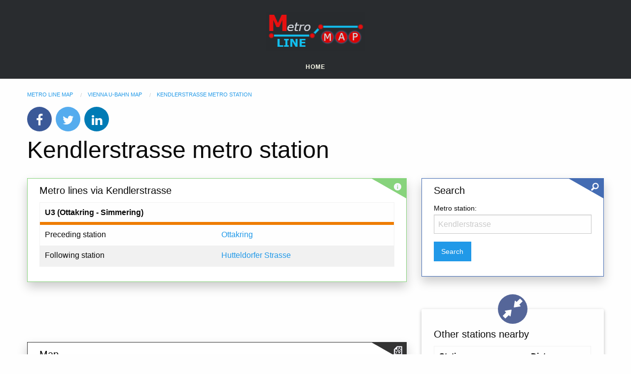

--- FILE ---
content_type: text/html; charset=UTF-8
request_url: https://www.metrolinemap.com/station/vienna/kendlerstrasse/
body_size: 14728
content:
<!doctype html>
<html class="no-js" lang="en" dir="ltr">
<head>
<meta charset="utf-8">
<meta http-equiv="x-ua-compatible" content="ie=edge">
<meta name="viewport" content="width=device-width, initial-scale=1.0">
<meta name="description" content="Kendlerstrasse metro station's location and serving lines in Vienna U-Bahn system map.">
<link rel="canonical" href="https://www.metrolinemap.com/station/vienna/kendlerstrasse/">
<title>Kendlerstrasse metro station - Vienna U-Bahn | Metro Line Map</title>
<link rel="icon" type="image/png" href="https://www.metrolinemap.com/images/favicon-32x32.png" sizes="32x32">
<link rel="icon" type="image/png" href="https://www.metrolinemap.com/images/favicon-16x16.png" sizes="16x16">
<link rel="apple-touch-icon" sizes="57x57" href="https://www.metrolinemap.com/images/metrolinemap_57x57.png">
<link rel="apple-touch-icon" sizes="72x72" href="https://www.metrolinemap.com/images/metrolinemap_76x76.png">
<link rel="apple-touch-icon" sizes="120x120" href="https://www.metrolinemap.com/images/metrolinemap_120x120.png">
<link rel="apple-touch-icon" sizes="152x152" href="https://www.metrolinemap.com/images/metrolinemap_152x152.png">
<link rel="apple-touch-icon" sizes="167x167" href="https://www.metrolinemap.com/images/metrolinemap_167x167.png">
<link rel="apple-touch-icon" sizes="180x180" href="https://www.metrolinemap.com/images/metrolinemap_180x180.png">
<link rel="icon" sizes="192x192" href="https://www.metrolinemap.com/images/icon-hd.png">
<link rel="icon" sizes="128x128" href="https://www.metrolinemap.com/images/icon.png">
<meta property="og:locale" content="en_US">
<meta property="og:type" content="article">
<meta property="og:title" content="Kendlerstrasse metro station  - Vienna U-Bahn">
<meta property="og:description" content="Kendlerstrasse metro station's location and serving lines in Vienna U-Bahn system map.">
<meta property="og:url" content="https://www.metrolinemap.com/station/vienna/kendlerstrasse/">
<meta property="og:site_name" content="Metro Line Map">
<meta property="og:image" content="https://www.metrolinemap.com/images/metrolinemap_300x300.png">
<meta property="og:image:secure_url" content="https://www.metrolinemap.com/images/metrolinemap_300x300.png">
<meta property="og:image:width" content="300">
<meta property="og:image:height" content="300">
<link rel="stylesheet" href="https://cdn.jsdelivr.net/foundation/6.2.4/foundation.min.css">
<link rel="stylesheet" href="https://www.metrolinemap.com/css/app007.min.css">
<link rel="stylesheet" href="https://cdn.jsdelivr.net/foundation-icons/3.0/foundation-icons.min.css">
<link rel="stylesheet" href="https://cdnjs.cloudflare.com/ajax/libs/font-awesome/4.7.0/css/font-awesome.min.css">
<link rel="stylesheet" href="https://unpkg.com/leaflet@1.7.1/dist/leaflet.css">
<link rel="stylesheet" href="/css/leafletmod.min.css">
<script src="https://ajax.googleapis.com/ajax/libs/jquery/3.6.1/jquery.min.js"></script>
<script src="https://www.metrolinemap.com/js/vendor/what-input.min.js"></script>
<script src="https://cdn.jsdelivr.net/foundation/6.2.4/foundation.min.js"></script>
<script src="https://www.metrolinemap.com/js/jquery.autocomplete2.min.js"></script>
<script async=true>
(function() {
  var host = "www.themoneytizer.com";
  var element = document.createElement('script');
  var firstScript = document.getElementsByTagName('script')[0];
  var url = 'https://cmp.inmobi.com'
    .concat('/choice/', '6Fv0cGNfc_bw8', '/', host, '/choice.js?tag_version=V3');
  var uspTries = 0;
  var uspTriesLimit = 3;
  element.async = true;
  element.type = 'text/javascript';
  element.src = url;

  firstScript.parentNode.insertBefore(element, firstScript);

  function makeStub() {
    var TCF_LOCATOR_NAME = '__tcfapiLocator';
    var queue = [];
    var win = window;
    var cmpFrame;

    function addFrame() {
      var doc = win.document;
      var otherCMP = !!(win.frames[TCF_LOCATOR_NAME]);

      if (!otherCMP) {
        if (doc.body) {
          var iframe = doc.createElement('iframe');

          iframe.style.cssText = 'display:none';
          iframe.name = TCF_LOCATOR_NAME;
          doc.body.appendChild(iframe);
        } else {
          setTimeout(addFrame, 5);
        }
      }
      return !otherCMP;
    }

    function tcfAPIHandler() {
      var gdprApplies;
      var args = arguments;

      if (!args.length) {
        return queue;
      } else if (args[0] === 'setGdprApplies') {
        if (
          args.length > 3 &&
          args[2] === 2 &&
          typeof args[3] === 'boolean'
        ) {
          gdprApplies = args[3];
          if (typeof args[2] === 'function') {
            args[2]('set', true);
          }
        }
      } else if (args[0] === 'ping') {
        var retr = {
          gdprApplies: gdprApplies,
          cmpLoaded: false,
          cmpStatus: 'stub'
        };

        if (typeof args[2] === 'function') {
          args[2](retr);
        }
      } else {
        if(args[0] === 'init' && typeof args[3] === 'object') {
          args[3] = Object.assign(args[3], { tag_version: 'V3' });
        }
        queue.push(args);
      }
    }

    function postMessageEventHandler(event) {
      var msgIsString = typeof event.data === 'string';
      var json = {};

      try {
        if (msgIsString) {
          json = JSON.parse(event.data);
        } else {
          json = event.data;
        }
      } catch (ignore) {}

      var payload = json.__tcfapiCall;

      if (payload) {
        window.__tcfapi(
          payload.command,
          payload.version,
          function(retValue, success) {
            var returnMsg = {
              __tcfapiReturn: {
                returnValue: retValue,
                success: success,
                callId: payload.callId
              }
            };
            if (msgIsString) {
              returnMsg = JSON.stringify(returnMsg);
            }
            if (event && event.source && event.source.postMessage) {
              event.source.postMessage(returnMsg, '*');
            }
          },
          payload.parameter
        );
      }
    }

    while (win) {
      try {
        if (win.frames[TCF_LOCATOR_NAME]) {
          cmpFrame = win;
          break;
        }
      } catch (ignore) {}

      if (win === window.top) {
        break;
      }
      win = win.parent;
    }
    if (!cmpFrame) {
      addFrame();
      win.__tcfapi = tcfAPIHandler;
      win.addEventListener('message', postMessageEventHandler, false);
    }
  };

  makeStub();

  var uspStubFunction = function() {
    var arg = arguments;
    if (typeof window.__uspapi !== uspStubFunction) {
      setTimeout(function() {
        if (typeof window.__uspapi !== 'undefined') {
          window.__uspapi.apply(window.__uspapi, arg);
        }
      }, 500);
    }
  };

  var checkIfUspIsReady = function() {
    uspTries++;
    if (window.__uspapi === uspStubFunction && uspTries < uspTriesLimit) {
      console.warn('USP is not accessible');
    } else {
      clearInterval(uspInterval);
    }
  };

  if (typeof window.__uspapi === 'undefined') {
    window.__uspapi = uspStubFunction;
    var uspInterval = setInterval(checkIfUspIsReady, 6000);
  }
})();
</script>
</head>
<body>
<header class="header">
<img src="https://www.metrolinemap.com/images/metrolinemap.png" alt="Metro line map logo" height="80" width="200" class="logotop">
<ul class="header-subnav">
<li><a href="https://www.metrolinemap.com/">Home</a></li>
</ul>
</header>
<br>
<div class="row column">      
<div class="row">
<div class="small-12 large-12 columns">
<nav>
<ol itemscope itemtype="http://schema.org/BreadcrumbList" class="breadcrumbs">
<li itemprop="itemListElement" itemscope
itemtype="http://schema.org/ListItem">
<a itemprop="item" href="https://www.metrolinemap.com/">
<span itemprop="name">Metro Line Map</span></a>
<meta itemprop="position" content="1">
</li>
<li itemprop="itemListElement" itemscope
itemtype="http://schema.org/ListItem">
<a itemprop="item" href="https://www.metrolinemap.com/metro/vienna/">
<span itemprop="name">Vienna U-Bahn Map</span></a>
<meta itemprop="position" content="2">
</li>
<li itemprop="itemListElement" itemscope
itemtype="http://schema.org/ListItem">
<a itemprop="item" href="https://www.metrolinemap.com/station/vienna/kendlerstrasse/">
<span itemprop="name">Kendlerstrasse metro station</span></a>
<meta itemprop="position" content="3">
</li>
</ol>
</nav>
<div class="row">
<div class="large-12 columns">
<div class="rounded-social-buttons">
<a href="https://www.facebook.com/sharer.php?u=https://www.metrolinemap.com/station/vienna/kendlerstrasse/" class="social-button facebook" rel="nofollow" target="_blank" title="Share on Facebook"></a>
<a href="https://twitter.com/share?url=https://www.metrolinemap.com/station/vienna/kendlerstrasse/" class="social-button twitter" rel="nofollow" target="_blank" title="Share on Twitter"></a>
<a href="http://www.linkedin.com/shareArticle?mini=true&url=https://www.metrolinemap.com/station/vienna/kendlerstrasse/" class="social-button linkedin" rel="nofollow" target="_blank" title="Share on LinkedIn"></a>
</div>
</div>
</div>
<h1>Kendlerstrasse metro station</h1>
</div>
</div>
</div>
<div class="row">
<div class="small-12 large-8 columns">
<div class="row">
<div class="small-12 large-12 columns">
<div class="callout-card success">
<div class="card-label">
<div class="label-text">
<i class="fi-info style1 small"></i>
</div>
</div>
<div class="callout-card-content">
<h2 class="lead">Metro lines via Kendlerstrasse</h2>
<table class="lineinfo_table"><tr><th class="lineinfo_table_left" colspan="2">U3 (Ottakring - Simmering)</th></tr><tr><td class="lineinfo_table_linecolor" colspan="2"><div class="input-color-table"><div class="color-box-table" style="background-color: #EE7D00;"></div></div></td></tr><tr><td class="lineinfo_table_left">Preceding station</td><td><a href="https://www.metrolinemap.com/station/vienna/ottakring/">Ottakring</a></td></tr><tr><td class="lineinfo_table_left">Following station</td><td><a href="https://www.metrolinemap.com/station/vienna/hutteldorfer-strasse/">Hutteldorfer Strasse</a></td></tr></table></div>
</div>

<div class="row">
<div class="small-12 large-12 columns">
<div id="110521-1"><script src="//ads.themoneytizer.com/s/gen.js?type=1"></script><script src="//ads.themoneytizer.com/s/requestform.js?siteId=110521&formatId=1"></script></div>
</div>
</div>

<div class="row">
<div class="small-12 large-12 columns">
<div class="callout-card">
<div class="card-label">
<div class="label-text">
<i class="fi-map style1 small"></i>
</div>
</div>
<div class="callout-card-content">
<h2 class="lead">Map</h2>
<div id="mapc">
<script src="/js/leafletmod.min.js"></script>
<script>
var metroStations = {
"type": "FeatureCollection",
"features": [
{ "type": "Feature", "properties": { "id": "261", "stationName": "Aderklaaer Strasse", "stationConnections": "<span class='input-color5'><span title='U1' class='color-box5' style='background-color: #E20A16;cursor: help'>U1</span></span>", "stationUrl": "https://www.metrolinemap.com/station/vienna/aderklaaer-strasse/" }, "geometry": { "type": "Point", "coordinates": [16.451626718044, 48.263426944973] } },
{ "type": "Feature", "properties": { "id": "10695", "stationName": "Alaudagasse", "stationConnections": "<span class='input-color5'><span title='U1' class='color-box5' style='background-color: #E20A16;cursor: help'>U1</span></span>", "stationUrl": "https://www.metrolinemap.com/station/vienna/alaudagasse/" }, "geometry": { "type": "Point", "coordinates": [16.382351964712, 48.153693567083] } },
{ "type": "Feature", "properties": { "id": "325", "stationName": "Alser Strasse", "stationConnections": "<span class='input-color5'><span title='U6' class='color-box5' style='background-color: #9D6930;cursor: help'>U6</span></span>", "stationUrl": "https://www.metrolinemap.com/station/vienna/alser-strasse/" }, "geometry": { "type": "Point", "coordinates": [16.341811716557, 48.216766712945] } },
{ "type": "Feature", "properties": { "id": "257", "stationName": "Alte Donau", "stationConnections": "<span class='input-color5'><span title='U1' class='color-box5' style='background-color: #E20A16;cursor: help'>U1</span></span>", "stationUrl": "https://www.metrolinemap.com/station/vienna/alte-donau/" }, "geometry": { "type": "Point", "coordinates": [16.424773782492, 48.238269290714] } },
{ "type": "Feature", "properties": { "id": "334", "stationName": "Alterlaa", "stationConnections": "<span class='input-color5'><span title='U6' class='color-box5' style='background-color: #9D6930;cursor: help'>U6</span></span>", "stationUrl": "https://www.metrolinemap.com/station/vienna/alterlaa/" }, "geometry": { "type": "Point", "coordinates": [16.316845715046, 48.150519082463] } },
{ "type": "Feature", "properties": { "id": "10694", "stationName": "Altes Landgut", "stationConnections": "<span class='input-color5'><span title='U1' class='color-box5' style='background-color: #E20A16;cursor: help'>U1</span></span>", "stationUrl": "https://www.metrolinemap.com/station/vienna/altes-landgut/" }, "geometry": { "type": "Point", "coordinates": [16.383219659328, 48.162293572526] } },
{ "type": "Feature", "properties": { "id": "333", "stationName": "Am Schopfwerk", "stationConnections": "<span class='input-color5'><span title='U6' class='color-box5' style='background-color: #9D6930;cursor: help'>U6</span></span>", "stationUrl": "https://www.metrolinemap.com/station/vienna/am-schopfwerk/" }, "geometry": { "type": "Point", "coordinates": [16.324205696583, 48.160682467267] } },
{ "type": "Feature", "properties": { "id": "280", "stationName": "Aspern Nord", "stationConnections": "<span class='input-color5'><span title='U2' class='color-box5' style='background-color: #A762A3;cursor: help'>U2</span></span>", "stationUrl": "https://www.metrolinemap.com/station/vienna/aspern-nord/" }, "geometry": { "type": "Point", "coordinates": [16.50448769331, 48.234504222565] } },
{ "type": "Feature", "properties": { "id": "278", "stationName": "Aspernstrasse", "stationConnections": "<span class='input-color5'><span title='U2' class='color-box5' style='background-color: #A762A3;cursor: help'>U2</span></span>", "stationUrl": "https://www.metrolinemap.com/station/vienna/aspernstrasse/" }, "geometry": { "type": "Point", "coordinates": [16.474929749966, 48.222596208497] } },
{ "type": "Feature", "properties": { "id": "331", "stationName": "Bahnhof Meidling", "stationConnections": "<span class='input-color5'><span title='U6' class='color-box5' style='background-color: #9D6930;cursor: help'>U6</span></span>", "stationUrl": "https://www.metrolinemap.com/station/vienna/bahnhof-meidling/" }, "geometry": { "type": "Point", "coordinates": [16.331481188536, 48.173967877117] } },
{ "type": "Feature", "properties": { "id": "304", "stationName": "Braunschweiggasse", "stationConnections": "<span class='input-color5'><span title='U4' class='color-box5' style='background-color: #009540;cursor: help'>U4</span></span>", "stationUrl": "https://www.metrolinemap.com/station/vienna/braunschweiggasse/" }, "geometry": { "type": "Point", "coordinates": [16.295817196369, 48.189401928383] } },
{ "type": "Feature", "properties": { "id": "328", "stationName": "Burggasse-Stadthalle", "stationConnections": "<span class='input-color5'><span title='U6' class='color-box5' style='background-color: #9D6930;cursor: help'>U6</span></span>", "stationUrl": "https://www.metrolinemap.com/station/vienna/burggasse-stadthalle/" }, "geometry": { "type": "Point", "coordinates": [16.3372425735, 48.202896207583] } },
{ "type": "Feature", "properties": { "id": "255", "stationName": "Donauinsel", "stationConnections": "<span class='input-color5'><span title='U1' class='color-box5' style='background-color: #E20A16;cursor: help'>U1</span></span>", "stationUrl": "https://www.metrolinemap.com/station/vienna/donauinsel/" }, "geometry": { "type": "Point", "coordinates": [16.411389559507, 48.22921658084] } },
{ "type": "Feature", "properties": { "id": "273", "stationName": "Donaumarina", "stationConnections": "<span class='input-color5'><span title='U2' class='color-box5' style='background-color: #A762A3;cursor: help'>U2</span></span>", "stationUrl": "https://www.metrolinemap.com/station/vienna/donaumarina/" }, "geometry": { "type": "Point", "coordinates": [16.431457847357, 48.206382955478] } },
{ "type": "Feature", "properties": { "id": "277", "stationName": "Donauspital", "stationConnections": "<span class='input-color5'><span title='U2' class='color-box5' style='background-color: #A762A3;cursor: help'>U2</span></span>", "stationUrl": "https://www.metrolinemap.com/station/vienna/donauspital/" }, "geometry": { "type": "Point", "coordinates": [16.466636359692, 48.219430456595] } },
{ "type": "Feature", "properties": { "id": "274", "stationName": "Donaustadtbrucke", "stationConnections": "<span class='input-color5'><span title='U2' class='color-box5' style='background-color: #A762A3;cursor: help'>U2</span></span>", "stationUrl": "https://www.metrolinemap.com/station/vienna/donaustadtbrucke/" }, "geometry": { "type": "Point", "coordinates": [16.440164297819, 48.211802540428] } },
{ "type": "Feature", "properties": { "id": "320", "stationName": "Dresdner Strasse", "stationConnections": "<span class='input-color5'><span title='U6' class='color-box5' style='background-color: #9D6930;cursor: help'>U6</span></span>", "stationUrl": "https://www.metrolinemap.com/station/vienna/dresdner-strasse/" }, "geometry": { "type": "Point", "coordinates": [16.380227655172, 48.237309068338] } },
{ "type": "Feature", "properties": { "id": "299", "stationName": "Enkplatz", "stationConnections": "<span class='input-color5'><span title='U3' class='color-box5' style='background-color: #EE7D00;cursor: help'>U3</span></span>", "stationUrl": "https://www.metrolinemap.com/station/vienna/enkplatz/" }, "geometry": { "type": "Point", "coordinates": [16.414795964956, 48.174717331782] } },
{ "type": "Feature", "properties": { "id": "296", "stationName": "Erdberg", "stationConnections": "<span class='input-color5'><span title='U3' class='color-box5' style='background-color: #EE7D00;cursor: help'>U3</span></span>", "stationUrl": "https://www.metrolinemap.com/station/vienna/erdberg/" }, "geometry": { "type": "Point", "coordinates": [16.414157599211, 48.191414450817] } },
{ "type": "Feature", "properties": { "id": "335", "stationName": "Erlaaer Strasse", "stationConnections": "<span class='input-color5'><span title='U6' class='color-box5' style='background-color: #9D6930;cursor: help'>U6</span></span>", "stationUrl": "https://www.metrolinemap.com/station/vienna/erlaaer-strasse/" }, "geometry": { "type": "Point", "coordinates": [16.316525191069, 48.141994064875] } },
{ "type": "Feature", "properties": { "id": "317", "stationName": "Floridsdorf", "stationConnections": "<span class='input-color5'><span title='U6' class='color-box5' style='background-color: #9D6930;cursor: help'>U6</span></span>", "stationUrl": "https://www.metrolinemap.com/station/vienna/floridsdorf/" }, "geometry": { "type": "Point", "coordinates": [16.400489062071, 48.256238648421] } },
{ "type": "Feature", "properties": { "id": "314", "stationName": "Friedensbrucke", "stationConnections": "<span class='input-color5'><span title='U4' class='color-box5' style='background-color: #009540;cursor: help'>U4</span></span>", "stationUrl": "https://www.metrolinemap.com/station/vienna/friedensbrucke/" }, "geometry": { "type": "Point", "coordinates": [16.364118307829, 48.22771121377] } },
{ "type": "Feature", "properties": { "id": "297", "stationName": "Gasometer", "stationConnections": "<span class='input-color5'><span title='U3' class='color-box5' style='background-color: #EE7D00;cursor: help'>U3</span></span>", "stationUrl": "https://www.metrolinemap.com/station/vienna/gasometer/" }, "geometry": { "type": "Point", "coordinates": [16.41746878624, 48.18514595652] } },
{ "type": "Feature", "properties": { "id": "262", "stationName": "Grossfeldsiedlung", "stationConnections": "<span class='input-color5'><span title='U1' class='color-box5' style='background-color: #E20A16;cursor: help'>U1</span></span>", "stationUrl": "https://www.metrolinemap.com/station/vienna/grossfeldsiedlung/" }, "geometry": { "type": "Point", "coordinates": [16.447876989841, 48.271093585253] } },
{ "type": "Feature", "properties": { "id": "329", "stationName": "Gumpendorfer Strasse", "stationConnections": "<span class='input-color5'><span title='U6' class='color-box5' style='background-color: #9D6930;cursor: help'>U6</span></span>", "stationUrl": "https://www.metrolinemap.com/station/vienna/gumpendorfer-strasse/" }, "geometry": { "type": "Point", "coordinates": [16.337541639805, 48.190739446549] } },
{ "type": "Feature", "properties": { "id": "319", "stationName": "Handelskai", "stationConnections": "<span class='input-color5'><span title='U6' class='color-box5' style='background-color: #9D6930;cursor: help'>U6</span></span>", "stationUrl": "https://www.metrolinemap.com/station/vienna/handelskai/" }, "geometry": { "type": "Point", "coordinates": [16.385415047407, 48.241734873659] } },
{ "type": "Feature", "properties": { "id": "276", "stationName": "Hardeggasse", "stationConnections": "<span class='input-color5'><span title='U2' class='color-box5' style='background-color: #A762A3;cursor: help'>U2</span></span>", "stationUrl": "https://www.metrolinemap.com/station/vienna/hardeggasse/" }, "geometry": { "type": "Point", "coordinates": [16.457806527615, 48.220884242785] } },
{ "type": "Feature", "properties": { "id": "279", "stationName": "Hausfeldstrasse", "stationConnections": "<span class='input-color5'><span title='U2' class='color-box5' style='background-color: #A762A3;cursor: help'>U2</span></span>", "stationUrl": "https://www.metrolinemap.com/station/vienna/hausfeldstrasse/" }, "geometry": { "type": "Point", "coordinates": [16.485617011786, 48.23341350694] } },
{ "type": "Feature", "properties": { "id": "316", "stationName": "Heiligenstadt", "stationConnections": "<span class='input-color5'><span title='U4' class='color-box5' style='background-color: #009540;cursor: help'>U4</span></span>", "stationUrl": "https://www.metrolinemap.com/station/vienna/heiligenstadt/" }, "geometry": { "type": "Point", "coordinates": [16.365926116705, 48.248669800431] } },
{ "type": "Feature", "properties": { "id": "290", "stationName": "Herrengasse", "stationConnections": "<span class='input-color5'><span title='U3' class='color-box5' style='background-color: #EE7D00;cursor: help'>U3</span></span>", "stationUrl": "https://www.metrolinemap.com/station/vienna/herrengasse/" }, "geometry": { "type": "Point", "coordinates": [16.365636438131, 48.20939936847] } },
{ "type": "Feature", "properties": { "id": "305", "stationName": "Hietzing", "stationConnections": "<span class='input-color5'><span title='U4' class='color-box5' style='background-color: #009540;cursor: help'>U4</span></span>", "stationUrl": "https://www.metrolinemap.com/station/vienna/hietzing/" }, "geometry": { "type": "Point", "coordinates": [16.304578632116, 48.187577983718] } },
{ "type": "Feature", "properties": { "id": "301", "stationName": "Hutteldorf", "stationConnections": "<span class='input-color5'><span title='U4' class='color-box5' style='background-color: #009540;cursor: help'>U4</span></span>", "stationUrl": "https://www.metrolinemap.com/station/vienna/hutteldorf/" }, "geometry": { "type": "Point", "coordinates": [16.260912269354, 48.196950938327] } },
{ "type": "Feature", "properties": { "id": "284", "stationName": "Hutteldorfer Strasse", "stationConnections": "<span class='input-color5'><span title='U3' class='color-box5' style='background-color: #EE7D00;cursor: help'>U3</span></span>", "stationUrl": "https://www.metrolinemap.com/station/vienna/hutteldorfer-strasse/" }, "geometry": { "type": "Point", "coordinates": [16.311455816031, 48.199800749037] } },
{ "type": "Feature", "properties": { "id": "321", "stationName": "Jagerstrasse", "stationConnections": "<span class='input-color5'><span title='U6' class='color-box5' style='background-color: #9D6930;cursor: help'>U6</span></span>", "stationUrl": "https://www.metrolinemap.com/station/vienna/jagerstrasse/" }, "geometry": { "type": "Point", "coordinates": [16.368710249662, 48.235225100475] } },
{ "type": "Feature", "properties": { "id": "285", "stationName": "Johnstrasse", "stationConnections": "<span class='input-color5'><span title='U3' class='color-box5' style='background-color: #EE7D00;cursor: help'>U3</span></span>", "stationUrl": "https://www.metrolinemap.com/station/vienna/johnstrasse/" }, "geometry": { "type": "Point", "coordinates": [16.320124715567, 48.197630330428] } },
{ "type": "Feature", "properties": { "id": "326", "stationName": "Josefstadter Strasse", "stationConnections": "<span class='input-color5'><span title='U6' class='color-box5' style='background-color: #9D6930;cursor: help'>U6</span></span>", "stationUrl": "https://www.metrolinemap.com/station/vienna/josefstadter-strasse/" }, "geometry": { "type": "Point", "coordinates": [16.339163035154, 48.211465620551] } },
{ "type": "Feature", "properties": { "id": "258", "stationName": "Kagran", "stationConnections": "<span class='input-color5'><span title='U1' class='color-box5' style='background-color: #E20A16;cursor: help'>U1</span></span>", "stationUrl": "https://www.metrolinemap.com/station/vienna/kagran/" }, "geometry": { "type": "Point", "coordinates": [16.432916969061, 48.243004040016] } },
{ "type": "Feature", "properties": { "id": "259", "stationName": "Kagraner Platz", "stationConnections": "<span class='input-color5'><span title='U1' class='color-box5' style='background-color: #E20A16;cursor: help'>U1</span></span>", "stationUrl": "https://www.metrolinemap.com/station/vienna/kagraner-platz/" }, "geometry": { "type": "Point", "coordinates": [16.4432528615, 48.250227238706] } },
{ "type": "Feature", "properties": { "id": "256", "stationName": "Kaisermuhlen", "stationConnections": "<span class='input-color5'><span title='U1' class='color-box5' style='background-color: #E20A16;cursor: help'>U1</span></span>", "stationUrl": "https://www.metrolinemap.com/station/vienna/kaisermuhlen/" }, "geometry": { "type": "Point", "coordinates": [16.416409313679, 48.232829281146] } },
{ "type": "Feature", "properties": { "id": "294", "stationName": "Kardinal-Nagl-Platz", "stationConnections": "<span class='input-color5'><span title='U3' class='color-box5' style='background-color: #EE7D00;cursor: help'>U3</span></span>", "stationUrl": "https://www.metrolinemap.com/station/vienna/kardinal-nagl-platz/" }, "geometry": { "type": "Point", "coordinates": [16.399882882833, 48.197557921962] } },
{ "type": "Feature", "properties": { "id": "249", "stationName": "Karlsplatz", "stationConnections": "<span class='input-color5'><span title='U1' class='color-box5' style='background-color: #E20A16;cursor: help'>U1</span></span><span class='input-color5'><span title='U2' class='color-box5' style='background-color: #A762A3;cursor: help'>U2</span></span><span class='input-color5'><span title='U4' class='color-box5' style='background-color: #009540;cursor: help'>U4</span></span>", "stationUrl": "https://www.metrolinemap.com/station/vienna/karlsplatz/" }, "geometry": { "type": "Point", "coordinates": [16.368782669306, 48.200876091242] } },
{ "type": "Feature", "properties": { "id": "283", "stationName": "Kendlerstrasse", "stationConnections": "<span class='input-color5'><span title='U3' class='color-box5' style='background-color: #EE7D00;cursor: help'>U3</span></span>", "stationUrl": "https://www.metrolinemap.com/station/vienna/kendlerstrasse/" }, "geometry": { "type": "Point", "coordinates": [16.309122294188, 48.204570340976] } },
{ "type": "Feature", "properties": { "id": "246", "stationName": "Keplerplatz", "stationConnections": "<span class='input-color5'><span title='U1' class='color-box5' style='background-color: #E20A16;cursor: help'>U1</span></span>", "stationUrl": "https://www.metrolinemap.com/station/vienna/keplerplatz/" }, "geometry": { "type": "Point", "coordinates": [16.376118510962, 48.179355121409] } },
{ "type": "Feature", "properties": { "id": "311", "stationName": "Kettenbruckengasse", "stationConnections": "<span class='input-color5'><span title='U4' class='color-box5' style='background-color: #009540;cursor: help'>U4</span></span>", "stationUrl": "https://www.metrolinemap.com/station/vienna/kettenbruckengasse/" }, "geometry": { "type": "Point", "coordinates": [16.358088701963, 48.196632693665] } },
{ "type": "Feature", "properties": { "id": "271", "stationName": "Krieau", "stationConnections": "<span class='input-color5'><span title='U2' class='color-box5' style='background-color: #A762A3;cursor: help'>U2</span></span>", "stationUrl": "https://www.metrolinemap.com/station/vienna/krieau/" }, "geometry": { "type": "Point", "coordinates": [16.413743197918, 48.214691738439] } },
{ "type": "Feature", "properties": { "id": "292", "stationName": "Landstrasse", "stationConnections": "<span class='input-color5'><span title='U3' class='color-box5' style='background-color: #EE7D00;cursor: help'>U3</span></span><span class='input-color5'><span title='U4' class='color-box5' style='background-color: #009540;cursor: help'>U4</span></span>", "stationUrl": "https://www.metrolinemap.com/station/vienna/landstrasse/" }, "geometry": { "type": "Point", "coordinates": [16.384397149086, 48.206160404194] } },
{ "type": "Feature", "properties": { "id": "308", "stationName": "Langenfeldgasse", "stationConnections": "<span class='input-color5'><span title='U4' class='color-box5' style='background-color: #009540;cursor: help'>U4</span></span><span class='input-color5'><span title='U6' class='color-box5' style='background-color: #9D6930;cursor: help'>U6</span></span>", "stationUrl": "https://www.metrolinemap.com/station/vienna/langenfeldgasse/" }, "geometry": { "type": "Point", "coordinates": [16.335043162107, 48.184920630512] } },
{ "type": "Feature", "properties": { "id": "263", "stationName": "Leopoldau", "stationConnections": "<span class='input-color5'><span title='U1' class='color-box5' style='background-color: #E20A16;cursor: help'>U1</span></span>", "stationUrl": "https://www.metrolinemap.com/station/vienna/leopoldau/" }, "geometry": { "type": "Point", "coordinates": [16.452066600323, 48.277581835182] } },
{ "type": "Feature", "properties": { "id": "309", "stationName": "Margaretengurtel", "stationConnections": "<span class='input-color5'><span title='U4' class='color-box5' style='background-color: #009540;cursor: help'>U4</span></span>", "stationUrl": "https://www.metrolinemap.com/station/vienna/margaretengurtel/" }, "geometry": { "type": "Point", "coordinates": [16.343030780554, 48.188489964165] } },
{ "type": "Feature", "properties": { "id": "307", "stationName": "Meidling Hauptstrasse", "stationConnections": "<span class='input-color5'><span title='U4' class='color-box5' style='background-color: #009540;cursor: help'>U4</span></span>", "stationUrl": "https://www.metrolinemap.com/station/vienna/meidling-hauptstrasse/" }, "geometry": { "type": "Point", "coordinates": [16.328116357327, 48.183632140145] } },
{ "type": "Feature", "properties": { "id": "270", "stationName": "Messe-Prater", "stationConnections": "<span class='input-color5'><span title='U2' class='color-box5' style='background-color: #A762A3;cursor: help'>U2</span></span>", "stationUrl": "https://www.metrolinemap.com/station/vienna/messe-prater/" }, "geometry": { "type": "Point", "coordinates": [16.4049308002, 48.217779148446] } },
{ "type": "Feature", "properties": { "id": "324", "stationName": "Michelbeuern-AKH", "stationConnections": "<span class='input-color5'><span title='U6' class='color-box5' style='background-color: #9D6930;cursor: help'>U6</span></span>", "stationUrl": "https://www.metrolinemap.com/station/vienna/michelbeuern-akh/" }, "geometry": { "type": "Point", "coordinates": [16.34415730834, 48.221167489499] } },
{ "type": "Feature", "properties": { "id": "264", "stationName": "Museumsquartier", "stationConnections": "<span class='input-color5'><span title='U2' class='color-box5' style='background-color: #A762A3;cursor: help'>U2</span></span>", "stationUrl": "https://www.metrolinemap.com/station/vienna/museumsquartier/" }, "geometry": { "type": "Point", "coordinates": [16.361285895109, 48.202636099726] } },
{ "type": "Feature", "properties": { "id": "252", "stationName": "Nestroyplatz", "stationConnections": "<span class='input-color5'><span title='U1' class='color-box5' style='background-color: #E20A16;cursor: help'>U1</span></span>", "stationUrl": "https://www.metrolinemap.com/station/vienna/nestroyplatz/" }, "geometry": { "type": "Point", "coordinates": [16.385542452335, 48.215313703447] } },
{ "type": "Feature", "properties": { "id": "289", "stationName": "Neubaugasse", "stationConnections": "<span class='input-color5'><span title='U3' class='color-box5' style='background-color: #EE7D00;cursor: help'>U3</span></span>", "stationUrl": "https://www.metrolinemap.com/station/vienna/neubaugasse/" }, "geometry": { "type": "Point", "coordinates": [16.352670639753, 48.199317150546] } },
{ "type": "Feature", "properties": { "id": "318", "stationName": "Neue Donau", "stationConnections": "<span class='input-color5'><span title='U6' class='color-box5' style='background-color: #9D6930;cursor: help'>U6</span></span>", "stationUrl": "https://www.metrolinemap.com/station/vienna/neue-donau/" }, "geometry": { "type": "Point", "coordinates": [16.394700855017, 48.246302296242] } },
{ "type": "Feature", "properties": { "id": "10696", "stationName": "Neulaa", "stationConnections": "<span class='input-color5'><span title='U1' class='color-box5' style='background-color: #E20A16;cursor: help'>U1</span></span>", "stationUrl": "https://www.metrolinemap.com/station/vienna/neulaa/" }, "geometry": { "type": "Point", "coordinates": [16.385601460934, 48.145765935668] } },
{ "type": "Feature", "properties": { "id": "330", "stationName": "Niederhofstrasse", "stationConnections": "<span class='input-color5'><span title='U6' class='color-box5' style='background-color: #9D6930;cursor: help'>U6</span></span>", "stationUrl": "https://www.metrolinemap.com/station/vienna/niederhofstrasse/" }, "geometry": { "type": "Point", "coordinates": [16.3311432302, 48.18076712252] } },
{ "type": "Feature", "properties": { "id": "322", "stationName": "Nussdorfer Strasse", "stationConnections": "<span class='input-color5'><span title='U6' class='color-box5' style='background-color: #9D6930;cursor: help'>U6</span></span>", "stationUrl": "https://www.metrolinemap.com/station/vienna/nussdorfer-strasse/" }, "geometry": { "type": "Point", "coordinates": [16.35246142745, 48.231338313833] } },
{ "type": "Feature", "properties": { "id": "302", "stationName": "Ober St. Veit", "stationConnections": "<span class='input-color5'><span title='U4' class='color-box5' style='background-color: #009540;cursor: help'>U4</span></span>", "stationUrl": "https://www.metrolinemap.com/station/vienna/ober-st-veit/" }, "geometry": { "type": "Point", "coordinates": [16.276172697544, 48.192234278481] } },
{ "type": "Feature", "properties": { "id": "10697", "stationName": "Oberlaa", "stationConnections": "<span class='input-color5'><span title='U1' class='color-box5' style='background-color: #E20A16;cursor: help'>U1</span></span>", "stationUrl": "https://www.metrolinemap.com/station/vienna/oberlaa/" }, "geometry": { "type": "Point", "coordinates": [16.399882882833, 48.142316228366] } },
{ "type": "Feature", "properties": { "id": "282", "stationName": "Ottakring", "stationConnections": "<span class='input-color5'><span title='U3' class='color-box5' style='background-color: #EE7D00;cursor: help'>U3</span></span>", "stationUrl": "https://www.metrolinemap.com/station/vienna/ottakring/" }, "geometry": { "type": "Point", "coordinates": [16.311352550983, 48.211033966646] } },
{ "type": "Feature", "properties": { "id": "336", "stationName": "Perfektastrasse", "stationConnections": "<span class='input-color5'><span title='U6' class='color-box5' style='background-color: #9D6930;cursor: help'>U6</span></span>", "stationUrl": "https://www.metrolinemap.com/station/vienna/perfektastrasse/" }, "geometry": { "type": "Point", "coordinates": [16.313251554966, 48.13662348069] } },
{ "type": "Feature", "properties": { "id": "310", "stationName": "Pilgramgasse", "stationConnections": "<span class='input-color5'><span title='U4' class='color-box5' style='background-color: #009540;cursor: help'>U4</span></span>", "stationUrl": "https://www.metrolinemap.com/station/vienna/pilgramgasse/" }, "geometry": { "type": "Point", "coordinates": [16.354301422834, 48.192159180309] } },
{ "type": "Feature", "properties": { "id": "253", "stationName": "Praterstern", "stationConnections": "<span class='input-color5'><span title='U1' class='color-box5' style='background-color: #E20A16;cursor: help'>U1</span></span><span class='input-color5'><span title='U2' class='color-box5' style='background-color: #A762A3;cursor: help'>U2</span></span>", "stationUrl": "https://www.metrolinemap.com/station/vienna/praterstern/" }, "geometry": { "type": "Point", "coordinates": [16.391478180885, 48.218949724113] } },
{ "type": "Feature", "properties": { "id": "266", "stationName": "Rathaus", "stationConnections": "<span class='input-color5'><span title='U2' class='color-box5' style='background-color: #A762A3;cursor: help'>U2</span></span>", "stationUrl": "https://www.metrolinemap.com/station/vienna/rathaus/" }, "geometry": { "type": "Point", "coordinates": [16.355405151844, 48.210208183821] } },
{ "type": "Feature", "properties": { "id": "260", "stationName": "Rennbahnweg", "stationConnections": "<span class='input-color5'><span title='U1' class='color-box5' style='background-color: #E20A16;cursor: help'>U1</span></span>", "stationUrl": "https://www.metrolinemap.com/station/vienna/rennbahnweg/" }, "geometry": { "type": "Point", "coordinates": [16.449631154537, 48.257611029527] } },
{ "type": "Feature", "properties": { "id": "245", "stationName": "Reumannplatz", "stationConnections": "<span class='input-color5'><span title='U1' class='color-box5' style='background-color: #E20A16;cursor: help'>U1</span></span>", "stationUrl": "https://www.metrolinemap.com/station/vienna/reumannplatz/" }, "geometry": { "type": "Point", "coordinates": [16.377914249897, 48.174918555812] } },
{ "type": "Feature", "properties": { "id": "293", "stationName": "Rochusgasse", "stationConnections": "<span class='input-color5'><span title='U3' class='color-box5' style='background-color: #EE7D00;cursor: help'>U3</span></span>", "stationUrl": "https://www.metrolinemap.com/station/vienna/rochusgasse/" }, "geometry": { "type": "Point", "coordinates": [16.392254680395, 48.202085489047] } },
{ "type": "Feature", "properties": { "id": "313", "stationName": "Rossauer Lande", "stationConnections": "<span class='input-color5'><span title='U4' class='color-box5' style='background-color: #009540;cursor: help'>U4</span></span>", "stationUrl": "https://www.metrolinemap.com/station/vienna/rossauer-lande/" }, "geometry": { "type": "Point", "coordinates": [16.36757299304, 48.22234066819] } },
{ "type": "Feature", "properties": { "id": "295", "stationName": "Schlachthausgasse", "stationConnections": "<span class='input-color5'><span title='U3' class='color-box5' style='background-color: #EE7D00;cursor: help'>U3</span></span>", "stationUrl": "https://www.metrolinemap.com/station/vienna/schlachthausgasse/" }, "geometry": { "type": "Point", "coordinates": [16.406742632389, 48.194414759542] } },
{ "type": "Feature", "properties": { "id": "306", "stationName": "Schonbrunn", "stationConnections": "<span class='input-color5'><span title='U4' class='color-box5' style='background-color: #009540;cursor: help'>U4</span></span>", "stationUrl": "https://www.metrolinemap.com/station/vienna/schonbrunn/" }, "geometry": { "type": "Point", "coordinates": [16.319046467543, 48.186018638378] } },
{ "type": "Feature", "properties": { "id": "268", "stationName": "Schottenring", "stationConnections": "<span class='input-color5'><span title='U2' class='color-box5' style='background-color: #A762A3;cursor: help'>U2</span></span><span class='input-color5'><span title='U4' class='color-box5' style='background-color: #009540;cursor: help'>U4</span></span>", "stationUrl": "https://www.metrolinemap.com/station/vienna/schottenring/" }, "geometry": { "type": "Point", "coordinates": [16.371310651302, 48.2171652557] } },
{ "type": "Feature", "properties": { "id": "267", "stationName": "Schottentor", "stationConnections": "<span class='input-color5'><span title='U2' class='color-box5' style='background-color: #A762A3;cursor: help'>U2</span></span>", "stationUrl": "https://www.metrolinemap.com/station/vienna/schottentor/" }, "geometry": { "type": "Point", "coordinates": [16.362926065922, 48.215048296889] } },
{ "type": "Feature", "properties": { "id": "251", "stationName": "Schwedenplatz", "stationConnections": "<span class='input-color5'><span title='U1' class='color-box5' style='background-color: #E20A16;cursor: help'>U1</span></span><span class='input-color5'><span title='U4' class='color-box5' style='background-color: #009540;cursor: help'>U4</span></span>", "stationUrl": "https://www.metrolinemap.com/station/vienna/schwedenplatz/" }, "geometry": { "type": "Point", "coordinates": [16.377652734518, 48.211790922538] } },
{ "type": "Feature", "properties": { "id": "286", "stationName": "Schweglerstrasse", "stationConnections": "<span class='input-color5'><span title='U3' class='color-box5' style='background-color: #EE7D00;cursor: help'>U3</span></span>", "stationUrl": "https://www.metrolinemap.com/station/vienna/schweglerstrasse/" }, "geometry": { "type": "Point", "coordinates": [16.328625977039, 48.197686648053] } },
{ "type": "Feature", "properties": { "id": "281", "stationName": "Seestadt", "stationConnections": "<span class='input-color5'><span title='U2' class='color-box5' style='background-color: #A762A3;cursor: help'>U2</span></span>", "stationUrl": "https://www.metrolinemap.com/station/vienna/seestadt/" }, "geometry": { "type": "Point", "coordinates": [16.50839433074, 48.226228138224] } },
{ "type": "Feature", "properties": { "id": "337", "stationName": "Siebenhirten", "stationConnections": "<span class='input-color5'><span title='U6' class='color-box5' style='background-color: #9D6930;cursor: help'>U6</span></span>", "stationUrl": "https://www.metrolinemap.com/station/vienna/siebenhirten/" }, "geometry": { "type": "Point", "coordinates": [16.309835761786, 48.130521042037] } },
{ "type": "Feature", "properties": { "id": "300", "stationName": "Simmering", "stationConnections": "<span class='input-color5'><span title='U3' class='color-box5' style='background-color: #EE7D00;cursor: help'>U3</span></span>", "stationUrl": "https://www.metrolinemap.com/station/vienna/simmering/" }, "geometry": { "type": "Point", "coordinates": [16.42053052783, 48.169781282672] } },
{ "type": "Feature", "properties": { "id": "315", "stationName": "Spittelau", "stationConnections": "<span class='input-color5'><span title='U4' class='color-box5' style='background-color: #009540;cursor: help'>U4</span></span><span class='input-color5'><span title='U6' class='color-box5' style='background-color: #9D6930;cursor: help'>U6</span></span>", "stationUrl": "https://www.metrolinemap.com/station/vienna/spittelau/" }, "geometry": { "type": "Point", "coordinates": [16.358299255371, 48.235613673574] } },
{ "type": "Feature", "properties": { "id": "272", "stationName": "Stadion", "stationConnections": "<span class='input-color5'><span title='U2' class='color-box5' style='background-color: #A762A3;cursor: help'>U2</span></span>", "stationUrl": "https://www.metrolinemap.com/station/vienna/stadion/" }, "geometry": { "type": "Point", "coordinates": [16.420492976904, 48.210497745548] } },
{ "type": "Feature", "properties": { "id": "275", "stationName": "Stadlau", "stationConnections": "<span class='input-color5'><span title='U2' class='color-box5' style='background-color: #A762A3;cursor: help'>U2</span></span>", "stationUrl": "https://www.metrolinemap.com/station/vienna/stadlau/" }, "geometry": { "type": "Point", "coordinates": [16.449556052685, 48.219773578877] } },
{ "type": "Feature", "properties": { "id": "312", "stationName": "Stadtpark", "stationConnections": "<span class='input-color5'><span title='U4' class='color-box5' style='background-color: #009540;cursor: help'>U4</span></span>", "stationUrl": "https://www.metrolinemap.com/station/vienna/stadtpark/" }, "geometry": { "type": "Point", "coordinates": [16.379814594984, 48.20294715639] } },
{ "type": "Feature", "properties": { "id": "250", "stationName": "Stephansplatz", "stationConnections": "<span class='input-color5'><span title='U1' class='color-box5' style='background-color: #E20A16;cursor: help'>U1</span></span><span class='input-color5'><span title='U3' class='color-box5' style='background-color: #EE7D00;cursor: help'>U3</span></span>", "stationUrl": "https://www.metrolinemap.com/station/vienna/stephansplatz/" }, "geometry": { "type": "Point", "coordinates": [16.371514499187, 48.208084681124] } },
{ "type": "Feature", "properties": { "id": "291", "stationName": "Stubentor", "stationConnections": "<span class='input-color5'><span title='U3' class='color-box5' style='background-color: #EE7D00;cursor: help'>U3</span></span>", "stationUrl": "https://www.metrolinemap.com/station/vienna/stubentor/" }, "geometry": { "type": "Point", "coordinates": [16.379271447659, 48.20694782026] } },
{ "type": "Feature", "properties": { "id": "247", "stationName": "Sudtiroler Platz-Hauptbahnhof", "stationConnections": "<span class='input-color5'><span title='U1' class='color-box5' style='background-color: #E20A16;cursor: help'>U1</span></span>", "stationUrl": "https://www.metrolinemap.com/station/vienna/sudtiroler-platz-hauptbahnhof/" }, "geometry": { "type": "Point", "coordinates": [16.373731344938, 48.18626184215] } },
{ "type": "Feature", "properties": { "id": "269", "stationName": "Taborstrasse", "stationConnections": "<span class='input-color5'><span title='U2' class='color-box5' style='background-color: #A762A3;cursor: help'>U2</span></span>", "stationUrl": "https://www.metrolinemap.com/station/vienna/taborstrasse/" }, "geometry": { "type": "Point", "coordinates": [16.381552666426, 48.219262468806] } },
{ "type": "Feature", "properties": { "id": "248", "stationName": "Taubstummengasse", "stationConnections": "<span class='input-color5'><span title='U1' class='color-box5' style='background-color: #E20A16;cursor: help'>U1</span></span>", "stationUrl": "https://www.metrolinemap.com/station/vienna/taubstummengasse/" }, "geometry": { "type": "Point", "coordinates": [16.370416134596, 48.193689730831] } },
{ "type": "Feature", "properties": { "id": "327", "stationName": "Thaliastrasse", "stationConnections": "<span class='input-color5'><span title='U6' class='color-box5' style='background-color: #9D6930;cursor: help'>U6</span></span>", "stationUrl": "https://www.metrolinemap.com/station/vienna/thaliastrasse/" }, "geometry": { "type": "Point", "coordinates": [16.338002979755, 48.207801362027] } },
{ "type": "Feature", "properties": { "id": "10693", "stationName": "Troststraße", "stationConnections": "<span class='input-color5'><span title='U1' class='color-box5' style='background-color: #E20A16;cursor: help'>U1</span></span>", "stationUrl": "https://www.metrolinemap.com/station/vienna/troststrasse/" }, "geometry": { "type": "Point", "coordinates": [16.380263864994, 48.16901923384] } },
{ "type": "Feature", "properties": { "id": "332", "stationName": "Tscherttegasse", "stationConnections": "<span class='input-color5'><span title='U6' class='color-box5' style='background-color: #9D6930;cursor: help'>U6</span></span>", "stationUrl": "https://www.metrolinemap.com/station/vienna/tscherttegasse/" }, "geometry": { "type": "Point", "coordinates": [16.327790468931, 48.164977144679] } },
{ "type": "Feature", "properties": { "id": "303", "stationName": "Unter St. Veit", "stationConnections": "<span class='input-color5'><span title='U4' class='color-box5' style='background-color: #009540;cursor: help'>U4</span></span>", "stationUrl": "https://www.metrolinemap.com/station/vienna/unter-st-veit/" }, "geometry": { "type": "Point", "coordinates": [16.286366432905, 48.191067562317] } },
{ "type": "Feature", "properties": { "id": "265", "stationName": "Volkstheater", "stationConnections": "<span class='input-color5'><span title='U2' class='color-box5' style='background-color: #A762A3;cursor: help'>U2</span></span><span class='input-color5'><span title='U3' class='color-box5' style='background-color: #EE7D00;cursor: help'>U3</span></span>", "stationUrl": "https://www.metrolinemap.com/station/vienna/volkstheater/" }, "geometry": { "type": "Point", "coordinates": [16.357858031988, 48.205274658373] } },
{ "type": "Feature", "properties": { "id": "254", "stationName": "Vorgartenstrasse", "stationConnections": "<span class='input-color5'><span title='U1' class='color-box5' style='background-color: #E20A16;cursor: help'>U1</span></span>", "stationUrl": "https://www.metrolinemap.com/station/vienna/vorgartenstrasse/" }, "geometry": { "type": "Point", "coordinates": [16.401057690382, 48.223633546083] } },
{ "type": "Feature", "properties": { "id": "323", "stationName": "Wahringer Strasse-Volksoper", "stationConnections": "<span class='input-color5'><span title='U6' class='color-box5' style='background-color: #9D6930;cursor: help'>U6</span></span>", "stationUrl": "https://www.metrolinemap.com/station/vienna/wahringer-strasse-volksoper/" }, "geometry": { "type": "Point", "coordinates": [16.349516361952, 48.225627748433] } },
{ "type": "Feature", "properties": { "id": "287", "stationName": "Westbahnhof", "stationConnections": "<span class='input-color5'><span title='U3' class='color-box5' style='background-color: #EE7D00;cursor: help'>U3</span></span><span class='input-color5'><span title='U6' class='color-box5' style='background-color: #9D6930;cursor: help'>U6</span></span>", "stationUrl": "https://www.metrolinemap.com/station/vienna/westbahnhof/" }, "geometry": { "type": "Point", "coordinates": [16.339496970177, 48.195930939322] } },
{ "type": "Feature", "properties": { "id": "288", "stationName": "Zieglergasse", "stationConnections": "<span class='input-color5'><span title='U3' class='color-box5' style='background-color: #EE7D00;cursor: help'>U3</span></span>", "stationUrl": "https://www.metrolinemap.com/station/vienna/zieglergasse/" }, "geometry": { "type": "Point", "coordinates": [16.346296370029, 48.197146711448] } },
{ "type": "Feature", "properties": { "id": "298", "stationName": "Zippererstrasse", "stationConnections": "<span class='input-color5'><span title='U3' class='color-box5' style='background-color: #EE7D00;cursor: help'>U3</span></span>", "stationUrl": "https://www.metrolinemap.com/station/vienna/zippererstrasse/" }, "geometry": { "type": "Point", "coordinates": [16.412065476179, 48.180439835035] } }
]
};

var metrolines = {
"type": "FeatureCollection",
"features": [
{ "type": "Feature", "properties": { "id": 20, "lineNameLong": "U1", "lineNameShort": "U1", "terminuses": "Oberlaa - Leopoldau", "lineColor": "#E20A16" }, "geometry": { "type": "LineString", "coordinates": [[16.399883,48.142316],[16.385601,48.145766],[16.383805,48.146365],[16.382928,48.147123],[16.382619,48.147932],[16.382352,48.153694],[16.382271,48.155875],[16.382358,48.156442],[16.383754,48.159986],[16.383530,48.161383],[16.383220,48.162294],[16.380264,48.169019],[16.377914,48.174919],[16.376119,48.179355],[16.374818,48.182766],[16.374081,48.184614],[16.373731,48.186262],[16.373190,48.187773],[16.371503,48.190917],[16.370416,48.193690],[16.369685,48.194951],[16.367818,48.196991],[16.367646,48.198190],[16.367839,48.199125],[16.368783,48.200876],[16.370342,48.204037],[16.370499,48.204938],[16.370551,48.206276],[16.370732,48.206923],[16.371514,48.208085],[16.373714,48.209959],[16.374825,48.210839],[16.375724,48.211258],[16.376281,48.211467],[16.377653,48.211791],[16.379151,48.212065],[16.380051,48.212274],[16.382260,48.213451],[16.385542,48.215314],[16.387566,48.216388],[16.390123,48.217598],[16.391478,48.218950],[16.392019,48.219290],[16.394564,48.220411],[16.396180,48.221122],[16.398726,48.222378],[16.401058,48.223634],[16.411390,48.229217],[16.413459,48.230351],[16.414570,48.231626],[16.415060,48.232056],[16.415628,48.232414],[16.416409,48.232829],[16.419604,48.234556],[16.420193,48.234919],[16.420617,48.235236],[16.421644,48.236260],[16.422114,48.236657],[16.422757,48.237106],[16.424774,48.238269],[16.430669,48.241523],[16.431932,48.242321],[16.432917,48.243004],[16.435338,48.244758],[16.436624,48.245985],[16.437513,48.246920],[16.437851,48.247166],[16.438299,48.247382],[16.438887,48.247605],[16.440426,48.248109],[16.441368,48.248475],[16.441935,48.248780],[16.442293,48.249110],[16.443253,48.250227],[16.445165,48.252548],[16.445413,48.252815],[16.446041,48.253284],[16.446366,48.253540],[16.446743,48.253926],[16.448874,48.256561],[16.449631,48.257611],[16.451122,48.259855],[16.451278,48.260227],[16.451627,48.263427],[16.451705,48.264832],[16.451550,48.265370],[16.451388,48.265747],[16.449793,48.268249],[16.448878,48.269214],[16.448410,48.269954],[16.448143,48.270445],[16.447877,48.271094],[16.446860,48.273395],[16.446727,48.273903],[16.446715,48.274493],[16.446848,48.275045],[16.447075,48.275528],[16.447329,48.275848],[16.447917,48.276329],[16.448597,48.276656],[16.450063,48.277119],[16.450958,48.277343],[16.452067,48.277582]]}},
{ "type": "Feature", "properties": { "id": 21, "lineNameLong": "U2", "lineNameShort": "U2", "terminuses": "Karlsplatz - Seestadt", "lineColor": "#A762A3" }, "geometry": { "type": "LineString", "coordinates": [[16.368783,48.200876],[16.367792,48.201109],[16.367560,48.201079],[16.367361,48.201027],[16.366769,48.200863],[16.366345,48.200820],[16.365849,48.200852],[16.364919,48.200986],[16.364175,48.201150],[16.363426,48.201493],[16.362699,48.201864],[16.361286,48.202636],[16.357858,48.205275],[16.355752,48.206830],[16.355428,48.207329],[16.355122,48.208057],[16.355076,48.208650],[16.355405,48.210208],[16.356140,48.214008],[16.356679,48.214378],[16.357485,48.214499],[16.358307,48.214373],[16.359334,48.214039],[16.360551,48.214025],[16.361132,48.214208],[16.362926,48.215048],[16.366249,48.216600],[16.367439,48.217026],[16.368452,48.217095],[16.369645,48.217059],[16.370607,48.217076],[16.371311,48.217165],[16.381553,48.219262],[16.384016,48.219628],[16.386009,48.219546],[16.391478,48.218950],[16.395072,48.218265],[16.397115,48.217936],[16.401163,48.217801],[16.404931,48.217779],[16.406279,48.217765],[16.407544,48.217694],[16.408305,48.217594],[16.408964,48.217423],[16.409680,48.217172],[16.410371,48.216840],[16.411757,48.215837],[16.412299,48.215443],[16.413743,48.214692],[16.415359,48.213882],[16.416531,48.213348],[16.417482,48.212781],[16.419084,48.211525],[16.420493,48.210498],[16.422596,48.208884],[16.424624,48.206997],[16.425552,48.206232],[16.426659,48.205800],[16.427707,48.205577],[16.428767,48.205544],[16.429769,48.205699],[16.431458,48.206383],[16.440164,48.211803],[16.444205,48.214366],[16.445604,48.215447],[16.446003,48.216016],[16.446535,48.217502],[16.446951,48.218202],[16.447363,48.218616],[16.447859,48.218973],[16.449556,48.219774],[16.451149,48.220479],[16.452075,48.220735],[16.453052,48.220885],[16.454603,48.221024],[16.455867,48.221043],[16.456847,48.220978],[16.457807,48.220884],[16.459561,48.220644],[16.460567,48.220423],[16.461719,48.220131],[16.462359,48.220006],[16.466636,48.219430],[16.468530,48.219169],[16.469042,48.219117],[16.469711,48.219095],[16.470395,48.219141],[16.470827,48.219196],[16.471269,48.219320],[16.471882,48.219543],[16.472483,48.219869],[16.473095,48.220346],[16.474930,48.222596],[16.477204,48.225575],[16.477591,48.226192],[16.479694,48.231075],[16.480188,48.231873],[16.480757,48.232372],[16.481427,48.232735],[16.482063,48.233017],[16.482810,48.233208],[16.483447,48.233285],[16.484085,48.233339],[16.485617,48.233414],[16.495095,48.234045],[16.504488,48.234504],[16.506473,48.234590],[16.507112,48.234554],[16.507743,48.234472],[16.508326,48.234309],[16.508821,48.234135],[16.509337,48.233841],[16.509703,48.233593],[16.510100,48.233263],[16.510374,48.232919],[16.510628,48.232425],[16.510734,48.232049],[16.510744,48.231662],[16.510599,48.231096],[16.508394,48.226228]]}},
{ "type": "Feature", "properties": { "id": 22, "lineNameLong": "U3", "lineNameShort": "U3", "terminuses": "Ottakring - Simmering", "lineColor": "#EE7D00" }, "geometry": { "type": "LineString", "coordinates": [[16.311353,48.211034],[16.309122,48.204570],[16.308723,48.203301],[16.308695,48.202881],[16.308788,48.202478],[16.308899,48.202148],[16.309062,48.201789],[16.309390,48.201439],[16.310262,48.200670],[16.311456,48.199801],[16.312336,48.199066],[16.313087,48.198606],[16.313891,48.198261],[16.314809,48.198067],[16.317134,48.197849],[16.320125,48.197630],[16.322927,48.197401],[16.323797,48.197326],[16.324489,48.197306],[16.325469,48.197353],[16.327101,48.197581],[16.328626,48.197687],[16.330253,48.197674],[16.331635,48.197432],[16.332551,48.197139],[16.333460,48.196650],[16.334290,48.196276],[16.335230,48.196018],[16.336119,48.195896],[16.337368,48.195849],[16.339497,48.195931],[16.340161,48.196010],[16.342950,48.196464],[16.344956,48.196848],[16.346296,48.197147],[16.347584,48.197431],[16.348068,48.197566],[16.348706,48.197755],[16.350522,48.198450],[16.352025,48.199041],[16.352671,48.199317],[16.354529,48.199965],[16.354852,48.200131],[16.355068,48.200315],[16.355470,48.200910],[16.355725,48.201484],[16.356105,48.202657],[16.356810,48.203937],[16.357291,48.204670],[16.357858,48.205275],[16.359666,48.206265],[16.360119,48.206531],[16.360351,48.206689],[16.360644,48.207032],[16.361139,48.207612],[16.361532,48.208087],[16.362028,48.208432],[16.362754,48.208816],[16.363729,48.209108],[16.365636,48.209399],[16.366591,48.209514],[16.367368,48.209504],[16.368116,48.209363],[16.368667,48.209192],[16.369276,48.208928],[16.370084,48.208564],[16.370493,48.208403],[16.371514,48.208085],[16.372909,48.207634],[16.373387,48.207502],[16.374173,48.207372],[16.375891,48.207246],[16.377452,48.207136],[16.379271,48.206948],[16.380311,48.206815],[16.381968,48.206634],[16.383317,48.206426],[16.384397,48.206160],[16.386341,48.205596],[16.386809,48.205432],[16.387188,48.205253],[16.387806,48.204888],[16.388260,48.204535],[16.388906,48.204061],[16.389282,48.203781],[16.389846,48.203409],[16.392255,48.202085],[16.393188,48.201584],[16.396418,48.199671],[16.398204,48.198593],[16.399883,48.197558],[16.400384,48.197270],[16.406743,48.194415],[16.407950,48.193873],[16.408243,48.193777],[16.408561,48.193687],[16.408945,48.193606],[16.410232,48.193397],[16.411036,48.193246],[16.411470,48.193088],[16.411945,48.192820],[16.414158,48.191414],[16.417755,48.189139],[16.418020,48.188880],[16.418243,48.188587],[16.418387,48.188336],[16.418475,48.188132],[16.418524,48.187948],[16.418544,48.187473],[16.418511,48.187021],[16.418430,48.186584],[16.418335,48.186337],[16.418240,48.186142],[16.417469,48.185146],[16.416805,48.184327],[16.416522,48.184011],[16.416150,48.183602],[16.415787,48.183298],[16.415482,48.183085],[16.415243,48.182921],[16.414985,48.182772],[16.413965,48.182307],[16.413621,48.182114],[16.413208,48.181792],[16.412830,48.181445],[16.412065,48.180440],[16.411167,48.178924],[16.411029,48.178316],[16.411207,48.177604],[16.411628,48.176926],[16.412150,48.176401],[16.414796,48.174717],[16.416365,48.173652],[16.417139,48.172904],[16.417998,48.171901],[16.418857,48.171084],[16.420531,48.169781]]}},
{ "type": "Feature", "properties": { "id": 23, "lineNameLong": "U4", "lineNameShort": "U4", "terminuses": "Hutteldorf - Heiligenstadt", "lineColor": "#009540" }, "geometry": { "type": "LineString", "coordinates": [[16.260912,48.196951],[16.262020,48.196688],[16.262474,48.196551],[16.262684,48.196472],[16.262885,48.196385],[16.263129,48.196245],[16.263471,48.195956],[16.263750,48.195619],[16.263910,48.195293],[16.264098,48.194994],[16.264385,48.194565],[16.264668,48.194258],[16.265034,48.193954],[16.265561,48.193767],[16.267015,48.193380],[16.268386,48.193072],[16.269243,48.192932],[16.273137,48.192555],[16.276173,48.192234],[16.276957,48.192159],[16.277638,48.192128],[16.278365,48.192063],[16.280531,48.191851],[16.283009,48.191574],[16.284119,48.191428],[16.285253,48.191219],[16.286366,48.191068],[16.287069,48.190972],[16.287581,48.190902],[16.288057,48.190864],[16.289657,48.190634],[16.291847,48.190247],[16.293628,48.189907],[16.295050,48.189568],[16.295817,48.189402],[16.297044,48.189162],[16.297410,48.189093],[16.297776,48.189036],[16.301070,48.188339],[16.304579,48.187578],[16.304817,48.187550],[16.305565,48.187528],[16.306169,48.187518],[16.306996,48.187548],[16.307968,48.187527],[16.312864,48.187367],[16.313327,48.187304],[16.314765,48.187048],[16.316707,48.186687],[16.317249,48.186538],[16.318242,48.186238],[16.319046,48.186019],[16.320899,48.185541],[16.326621,48.183828],[16.327165,48.183730],[16.328116,48.183632],[16.330646,48.183654],[16.331836,48.183687],[16.332742,48.183853],[16.333592,48.184122],[16.335043,48.184921],[16.337428,48.186677],[16.337761,48.186958],[16.337950,48.187177],[16.338189,48.187540],[16.338389,48.187775],[16.338575,48.187925],[16.338839,48.188065],[16.339127,48.188177],[16.339405,48.188244],[16.339743,48.188313],[16.340298,48.188359],[16.341498,48.188428],[16.343031,48.188490],[16.344181,48.188551],[16.344746,48.188603],[16.346112,48.188772],[16.350829,48.189607],[16.351476,48.189742],[16.351891,48.189896],[16.352367,48.190126],[16.352680,48.190338],[16.353603,48.191177],[16.354011,48.191686],[16.354301,48.192159],[16.354500,48.192626],[16.354578,48.192934],[16.354509,48.193539],[16.354389,48.194403],[16.354415,48.194688],[16.354524,48.195028],[16.354703,48.195308],[16.354974,48.195584],[16.355426,48.195883],[16.356006,48.196169],[16.356645,48.196343],[16.358089,48.196633],[16.360743,48.197167],[16.361361,48.197334],[16.363205,48.198254],[16.366444,48.200044],[16.367496,48.200557],[16.368220,48.200791],[16.368783,48.200876],[16.373515,48.199931],[16.374090,48.199973],[16.375278,48.200123],[16.376216,48.200319],[16.376492,48.200418],[16.376834,48.200671],[16.377369,48.201176],[16.378259,48.201990],[16.378393,48.202097],[16.379179,48.202529],[16.379815,48.202947],[16.384397,48.206160],[16.385360,48.207821],[16.385379,48.208076],[16.385389,48.208221],[16.385314,48.208433],[16.384471,48.209769],[16.384184,48.210172],[16.383912,48.210467],[16.383465,48.210825],[16.382962,48.211108],[16.382587,48.211264],[16.381890,48.211402],[16.380158,48.211525],[16.378723,48.211626],[16.377653,48.211791],[16.375920,48.212598],[16.375310,48.213044],[16.374249,48.214122],[16.373826,48.214632],[16.371311,48.217165],[16.370655,48.217726],[16.369785,48.218359],[16.369055,48.218920],[16.368609,48.219287],[16.368332,48.219588],[16.368098,48.219974],[16.367857,48.220578],[16.367736,48.220956],[16.367606,48.221723],[16.367573,48.222341],[16.367342,48.224597],[16.367265,48.224853],[16.367151,48.225124],[16.366901,48.225481],[16.366700,48.225706],[16.366214,48.226108],[16.364118,48.227711],[16.363065,48.228775],[16.362555,48.229471],[16.361618,48.231213],[16.361375,48.231623],[16.361151,48.231935],[16.360863,48.232277],[16.360455,48.232631],[16.360085,48.232922],[16.359622,48.233189],[16.359422,48.233326],[16.359032,48.233769],[16.358837,48.234059],[16.358299,48.235614],[16.358443,48.236325],[16.361197,48.239911],[16.363079,48.242404],[16.363601,48.243243],[16.364034,48.244056],[16.364283,48.244720],[16.364504,48.245530],[16.364700,48.246550],[16.364798,48.246810],[16.365926,48.248670]]}},
{ "type": "Feature", "properties": { "id": 24, "lineNameLong": "U6", "lineNameShort": "U6", "terminuses": "Floridsdorf - Siebenhirten", "lineColor": "#9D6930" }, "geometry": { "type": "LineString", "coordinates": [[16.400489,48.256239],[16.399826,48.255285],[16.399334,48.254537],[16.398648,48.253134],[16.398251,48.252233],[16.397206,48.249653],[16.396811,48.248728],[16.396502,48.248247],[16.396207,48.247843],[16.395824,48.247380],[16.395297,48.246859],[16.394701,48.246302],[16.394135,48.245841],[16.393675,48.245488],[16.393171,48.245223],[16.391052,48.244340],[16.385415,48.241735],[16.384747,48.241458],[16.384408,48.241302],[16.384045,48.241103],[16.383726,48.240887],[16.383647,48.240825],[16.383392,48.240578],[16.383022,48.240130],[16.382821,48.239755],[16.382350,48.238747],[16.382099,48.238424],[16.381812,48.238149],[16.381213,48.237758],[16.380228,48.237309],[16.377623,48.236067],[16.377179,48.235861],[16.376657,48.235689],[16.376036,48.235525],[16.375501,48.235415],[16.374766,48.235320],[16.374077,48.235294],[16.371587,48.235245],[16.368710,48.235225],[16.366906,48.235198],[16.365853,48.235177],[16.364866,48.235188],[16.363798,48.235272],[16.363103,48.235343],[16.362702,48.235382],[16.361525,48.235612],[16.360856,48.235713],[16.360136,48.235746],[16.359518,48.235730],[16.358299,48.235614],[16.357065,48.235488],[16.356469,48.235357],[16.356123,48.235213],[16.355789,48.235044],[16.355520,48.234860],[16.355305,48.234593],[16.355138,48.234348],[16.355001,48.234073],[16.354729,48.233209],[16.354545,48.232699],[16.354437,48.232490],[16.354323,48.232332],[16.354122,48.232146],[16.353753,48.231903],[16.353354,48.231685],[16.352461,48.231338],[16.351815,48.231106],[16.351331,48.230861],[16.350939,48.230582],[16.350657,48.230277],[16.350537,48.230025],[16.350429,48.229756],[16.349516,48.225628],[16.349229,48.224355],[16.349161,48.224005],[16.349089,48.223827],[16.349016,48.223684],[16.348882,48.223498],[16.348778,48.223344],[16.348436,48.223106],[16.348142,48.222909],[16.347845,48.222782],[16.347567,48.222675],[16.346345,48.222368],[16.345782,48.222154],[16.345313,48.221947],[16.344783,48.221646],[16.344157,48.221167],[16.343639,48.220640],[16.343412,48.220290],[16.342698,48.218575],[16.342432,48.217932],[16.341812,48.216767],[16.340739,48.214802],[16.339656,48.212816],[16.339442,48.212391],[16.339297,48.212139],[16.339163,48.211466],[16.339034,48.210370],[16.338931,48.209618],[16.338891,48.209328],[16.338769,48.208994],[16.338003,48.207801],[16.337414,48.206879],[16.337258,48.206632],[16.337175,48.206502],[16.337096,48.206243],[16.337019,48.205986],[16.336986,48.205828],[16.336986,48.205456],[16.337243,48.202896],[16.337404,48.201659],[16.337507,48.201133],[16.339497,48.195931],[16.339614,48.195474],[16.339522,48.194723],[16.339175,48.194054],[16.338037,48.192054],[16.337612,48.191278],[16.337523,48.191009],[16.337542,48.190739],[16.337869,48.189915],[16.338248,48.189038],[16.338314,48.188868],[16.338325,48.188611],[16.338261,48.188254],[16.338036,48.187474],[16.337779,48.187027],[16.337505,48.186754],[16.335043,48.184921],[16.334177,48.184453],[16.333867,48.184284],[16.333278,48.184074],[16.332420,48.183687],[16.332028,48.183397],[16.331650,48.182980],[16.331418,48.182514],[16.331143,48.180767],[16.331055,48.179914],[16.331096,48.179517],[16.331149,48.178896],[16.331213,48.178710],[16.331315,48.178357],[16.331409,48.177472],[16.331574,48.175326],[16.331608,48.174840],[16.331481,48.173968],[16.331395,48.173236],[16.331164,48.172108],[16.331022,48.171727],[16.330780,48.171357],[16.330304,48.170793],[16.329895,48.170397],[16.329358,48.169898],[16.328810,48.169305],[16.328493,48.168830],[16.328303,48.168217],[16.328256,48.167956],[16.328189,48.166674],[16.328076,48.165479],[16.328014,48.165289],[16.327923,48.165133],[16.327790,48.164977],[16.326599,48.163760],[16.326196,48.163309],[16.324206,48.160682],[16.321480,48.157039],[16.321094,48.156685],[16.320804,48.156408],[16.320407,48.156090],[16.319163,48.155330],[16.318905,48.155144],[16.318482,48.154850],[16.318098,48.154517],[16.317901,48.154293],[16.317636,48.153984],[16.317407,48.153583],[16.317094,48.152935],[16.316991,48.152400],[16.316846,48.150519],[16.316803,48.149771],[16.316836,48.149326],[16.316895,48.148867],[16.316925,48.148308],[16.316525,48.141994],[16.316498,48.141464],[16.316398,48.140919],[16.316182,48.140275],[16.316015,48.139913],[16.315717,48.139461],[16.315401,48.139059],[16.315099,48.138758],[16.314991,48.138650],[16.314829,48.138510],[16.314641,48.138301],[16.314290,48.137953],[16.313252,48.136623],[16.312638,48.135813],[16.312235,48.135283],[16.311893,48.134646],[16.311605,48.134091],[16.311407,48.133738],[16.311254,48.133497],[16.310958,48.133080],[16.310418,48.132115],[16.310127,48.131444],[16.309836,48.130521]]}}
]
};

const map = L.map('mapc');
const tiles = L.tileLayer('https://tile.openstreetmap.org/{z}/{x}/{y}.png', {
	maxZoom: 19,
	attribution: '&copy; <a href="https://www.openstreetmap.org/copyright">OpenStreetMap</a>'
}).addTo(map);
const fullSize = map.addControl(new L.Control.Fullscreen());
map.setView([48.204570340976, 16.309122294188], 12);

const metrolineLayers = new L.GeoJSON(metrolines, {
    style: function(feature) {
		return {color: feature.properties.lineColor, weight: 4, opacity: 1};
    },
	onEachFeature: function (feature, layer) {
		let highlightedPoly = false;
		layer.bindTooltip(feature.properties.lineNameLong, {sticky: true});
		layer.on('mouseover', function () {
			this.setStyle({
				weight: 8
			});
		});
		layer.on('mouseout', function () {
			if (highlightedPoly == false) {
				this.setStyle({
					weight: 4
				});
			} else if (highlightedPoly == true) {
				this.setStyle({
					weight: 8
				});
			}
		});
		layer.on('click', function () {
			if (highlightedPoly == false) {
				highlightedPoly = true;
				this.setStyle({
					weight: 8
				});
			} else if (highlightedPoly == true) {
				highlightedPoly = false;
				this.setStyle({
					weight: 4
				});
			}
		});
	}
}).addTo(map);


var metrostationLayers = L.geoJson(metroStations, {
	pointToLayer: function (feature, latlng) {
		return L.circleMarker(latlng, {
			color: 'black',
			fillColor: 'white',
			fillOpacity: 1,
			radius: 4,
			weight: 1
		});
	},
	    onEachFeature: function (feature, layer) {
		layer.bindTooltip(feature.properties.stationName, {sticky: false});
        layer.bindPopup('<a href="' + feature.properties.stationUrl + '">' + feature.properties.stationName + '</a>' + feature.properties.stationConnections);
    }
});

metrostationLayers.addTo(map);
metrostationLayers.eachLayer(function(layer){
	if ('283' == layer.feature.properties.id) {
    layer.openPopup();
	}
});

</script>
</div>
</div>
</div>
</div>
</div>
<div class="row">
</div>
</div>
</div>
</div>
<div class="small-12 large-4 columns">
<div class="callout-card primary">
<div class="card-label">
<div class="label-text">
<i class="fi-magnifying-glass style1 small"></i>
</div>
</div>
<div class="callout-card-content">
<h4 class="lead">Search</h4>
<script>
$().ready(function() {
	$("#coursestation").autocomplete("../../../ajax-autocomplete/get_course_list_station.php", {
		width: 320,
		matchContains: true,
		selectFirst: true
	});

	$("#coursestation").result(function(event, data, formatted) {
		$("#coursestation_val").val(data[1]);
		$("#coursestation_val2").val(data[3]);
	});
});
</script>
<label for="coursestation">Metro station:</label>
<form action="../../../station.php" method="get" class="locationsform">
<input type="hidden" name="metro_url" id="coursestation_val2" value="vienna">
<input type="hidden" name="station_url" id="coursestation_val" value="kendlerstrasse">
<input type="text" id="coursestation" placeholder="Kendlerstrasse" size="29" class="selectstation">
<input type="submit" id="searchsubmit" class="button" value="Search" title="Search">
</form>
</div>
</div>
</div>

<div class="small-12 large-4 columns">
<div class="box">
<div class="box-icon">
<span class="fi-arrows-compress"></span>
</div>
<div class="infobox2">
<h4 class="lead">Other stations nearby</h4>
<table class="stationdist_table"><tr><th>Station</th><th class="stationdist_table_right">Distance</th></tr>
<tr><td><a href='https://www.metrolinemap.com/station/vienna/hutteldorfer-strasse/'>Hutteldorfer Strasse</a></td><td class='stationdist_table_right'>0.6 km / 0.4 mi</td></tr>
<tr><td><a href='https://www.metrolinemap.com/station/vienna/ottakring/'>Ottakring</a></td><td class='stationdist_table_right'>0.7 km / 0.4 mi</td></tr>
<tr><td><a href='https://www.metrolinemap.com/station/vienna/johnstrasse/'>Johnstrasse</a></td><td class='stationdist_table_right'>1.1 km / 0.7 mi</td></tr>
<tr><td><a href='https://www.metrolinemap.com/station/vienna/schweglerstrasse/'>Schweglerstrasse</a></td><td class='stationdist_table_right'>1.6 km / 1.0 mi</td></tr>
<tr><td><a href='https://www.metrolinemap.com/station/vienna/hietzing/'>Hietzing</a></td><td class='stationdist_table_right'>1.9 km / 1.2 mi</td></tr>
<tr><td><a href='https://www.metrolinemap.com/station/vienna/braunschweiggasse/'>Braunschweiggasse</a></td><td class='stationdist_table_right'>2.0 km / 1.2 mi</td></tr>
<tr><td><a href='https://www.metrolinemap.com/station/vienna/burggasse-stadthalle/'>Burggasse-Stadthalle</a></td><td class='stationdist_table_right'>2.1 km / 1.3 mi</td></tr>
</table>
</div>
</div>
</div>
</div>
<footer class="footer">
  <div class="row">
    <div class="small-12 medium-6 large-6 columns">
	<p class="copywrite">&copy; 2026 www.metrolinemap.com</p>
    </div>
    <div class="small-12 medium-6 large-6 columns">
	<p class="footer-links"><a href="https://www.metrolinemap.com/">Home</a><a href="https://www.metrolinemap.com/about-us.php">About&nbsp;Us</a><a href="https://www.metrolinemap.com/privacy.php">Privacy&nbsp;Policy</a><a href="https://www.metrolinemap.com/disclaimer.php">Disclaimer</a></p>
    </div>
  </div>
</footer><div id="110521-6"><script src="//ads.themoneytizer.com/s/gen.js?type=6"></script><script src="//ads.themoneytizer.com/s/requestform.js?siteId=110521&formatId=6"></script></div>
<script async src="https://www.googletagmanager.com/gtag/js?id=G-BLGCLT0JHD"></script>
<script>
  window.dataLayer = window.dataLayer || [];
  function gtag(){dataLayer.push(arguments);}
  gtag('js', new Date());

  gtag('config', 'G-BLGCLT0JHD');
</script>
</body>
</html>

--- FILE ---
content_type: text/css
request_url: https://www.metrolinemap.com/css/app007.min.css
body_size: 4531
content:
@charset "UTF-8";.box-icon span,.footer,.header,.header-subnav{text-align:center}.info a,.info a:hover{transition:all .5s ease 0s}.footer{background-color:#292c2f;font-size:1.2rem;padding:4rem}.footer .inline-list a{display:inline-block;width:2rem;height:2rem;background-color:#33383b;border-radius:2px;font-size:1.5rem;color:#fff;text-align:center;line-height:35px;margin:0 3px 0 0}.footer .contact{list-style-type:none;margin:0;text-align:left;color:#fff}.footer .contact li{margin-bottom:2rem}.footer .contact li p{padding-left:5rem}.footer .contact i{position:absolute;background-color:#33383b;color:#fff;font-size:2rem;border-radius:50%;line-height:1;margin:0 0 0 -4rem;vertical-align:middle;padding:.25em .45em}.footer .about,.footer .copywrite{margin:0 0 1rem;font-size:.875rem}.footer .copywrite{color:#fff}.footer .about{color:#92999f}.footer .footer-links a{list-style:none;font-weight:400;color:#fff;padding:0;margin:0;font-size:.875rem}.footer .footer-links a::after{content:"/";padding:0 .2rem 0 .4rem}.footer .footer-links a:last-child::after{content:"";padding:0 .4rem 0 .8rem}@media only screen and (min-width:40.063em){.footer .contact,.footer .social,.footer p{text-align:left}.footer .social{margin:0}.footer .contact>i{margin-right:1rem}.footer .footer-links{text-align:right}}.logo{color:#fff;font-size:1.5rem}.logo i{margin-right:.5rem}.callout-card{background:#fff;border:1px solid #333;box-shadow:0 10px 20px rgba(0,0,0,.2);margin:1rem 0;overflow:hidden}.box,.info a{box-shadow:0 2px 5px 0 rgba(0,0,0,.16),0 2px 10px 0 rgba(0,0,0,.12)}.callout-card .card-label{border-color:transparent #333 transparent transparent;border-color:rgba(255,255,255,0) #333 rgba(255,255,255,0) rgba(255,255,255,0);border-style:solid;border-width:0 70px 40px 0;float:right;height:0;width:0;transform:rotate(360deg)}.callout-card.primary{border-color:#446cb3}.callout-card.primary .card-label{border-color:transparent #446cb3 transparent transparent;border-color:rgba(255,255,255,0) #446cb3 rgba(255,255,255,0) rgba(255,255,255,0)}.callout-card.secondary{border-color:#adb2bd}.callout-card.secondary .card-label{border-color:transparent #adb2bd transparent transparent;border-color:rgba(255,255,255,0) #adb2bd rgba(255,255,255,0) rgba(255,255,255,0)}.callout-card.infobox{border-color:#89c4f4}.callout-card.infobox .card-label{border-color:transparent #89c4f4 transparent transparent;border-color:rgba(255,255,255,0) #89c4f4 rgba(255,255,255,0) rgba(255,255,255,0)}.callout-card.alert{border-color:#f22613}.callout-card.alert .card-label{border-color:transparent #f22613 transparent transparent;border-color:rgba(255,255,255,0) #f22613 rgba(255,255,255,0) rgba(255,255,255,0)}.callout-card.success{border-color:#87d37c}.callout-card.success .card-label{border-color:transparent #87d37c transparent transparent;border-color:rgba(255,255,255,0) #87d37c rgba(255,255,255,0) rgba(255,255,255,0)}.callout-card.warning{border-color:#f89406}.callout-card.warning .card-label{border-color:transparent #f89406 transparent transparent;border-color:rgba(255,255,255,0) #f89406 rgba(255,255,255,0) rgba(255,255,255,0)}.callout-card .callout-card-content{padding:.5rem 1.5rem .875rem}.callout-card.radius{border-radius:.6rem}.callout-card .label-text{color:#fff;font-size:.75rem;font-weight:700;position:relative;right:-40px;top:2px;white-space:nowrap;transform:rotate(0)}#fullscreenbutton,#map,#map_canvas{position:absolute}.box{border-radius:3px;padding:10px 25px;display:block;margin-top:50px;margin-bottom:25px}.box-icon{background-color:#569;border-radius:50%;display:table;height:60px;margin:-40px auto 5px;width:60px;font-size:2.5rem}#map,#map_distance,#mapc{height:460px}.box-icon span{color:#fff;display:table-cell;vertical-align:middle}.info h3,.info h4{font-size:18px;letter-spacing:2px;text-transform:uppercase}.info p{color:#717171;font-size:16px;padding-top:10px}#pac-input,.buttonmap{font-size:14px;background-color:#fff}.info a{border-radius:2px}#map_canvas,#map_distance{border:1px solid;width:100%}.info a:hover{box-shadow:0 2px 3px 0 rgba(0,0,0,.16),0 2px 5px 0 rgba(0,0,0,.12)}.header-subnav li a,.header-subnav li a:hover{transition:all .35s ease-in-out}[type=checkbox]{margin:.6rem 0 .4rem}#map_canvas{height:100%;z-index:10}#mapc{position:relative;width:100%;z-index:100;margin:0}#map{width:100%}#fullscreenbutton{top:0;right:0;margin:6px;z-index:11}#pac-input{font-family:Roboto;font-weight:300;margin-top:5px;margin-left:0;padding:0 11px 0 13px;text-overflow:ellipsis;width:180px}#pac-input:focus{border-color:#4d90fe}@media print,screen and (min-width:40em){#fullscreenbutton{position:absolute;top:0;right:0;margin-top:5px;margin-right:10px;z-index:11}#pac-input{background-color:#fff;font-family:Roboto;font-size:14px;font-weight:300;margin-top:5px;margin-left:10px;padding:0 11px 0 13px;text-overflow:ellipsis;width:320px}}.buttonmap{position:relative;padding:8px 12px;-webkit-border-radius:3;-moz-border-radius:3;border-radius:3px;font-family:"Helvetica Neue",Helvetica,Roboto,Arial,sans-serif;font-weight:700;text-decoration:none;color:#333;border:1px solid #ddd;text-shadow:0 1px 0 #f3f3f3;outline:0;z-index:11;cursor:pointer}.buttonmap:hover{background:#ebebeb;text-decoration:none}.header{background:#292c2f;background-size:cover;position:relative;overflow:visible;padding-top:1.5rem;padding-bottom:3.5rem}.header-subnav li a.is-active,.header-subnav li a:hover{background:rgba(250,250,250,.15)}.header .headline{color:#ffe}.header-subnav{float:none;position:absolute;margin:0 auto;bottom:0;width:100%}.header-subnav li{float:none;display:inline-block}.header-subnav li a{padding:.9rem 1rem;font-size:.75rem;color:#ffe;text-transform:uppercase;display:block;font-weight:700;letter-spacing:1px}.distance_table{text-align:left}.distance_table_main{text-align:left;width:50%}.distance_table_right{text-align:right;width:25%}.sun_table,.sun_table_main{text-align:left}.sun_table_main{width:50%}.sun_table_right{text-align:right;width:25%}.stationdist_table{text-align:left}.stationdist_table_main{text-align:left;width:75%}.stationdist_right{text-align:right;width:25%}.info_table_main,.info_table_right,.lineinfo_table_left,.lineinfo_table_right,.plugs_table_main,.plugs_table_right{text-align:left;width:50%}.info_table{text-align:left}.lineinfo_table{text-align:left}.lineinfo_table_linecolor{padding:0 0 3px}.plugs_table{text-align:left}.style1{font-size:70px;color:#F8F8FF}.large{font-size:50px;line-height:50px}.medium{font-size:35px;padding:0}.small{font-size:20px;padding:0 5px}.input-color input,.input-color-table input,.leadms{padding-left:20px}.logotop{display:block;margin:auto}.flagpic{display:block;margin:auto auto 1em;border:1px solid}.input-color .color-box,.input-color2 .color-box2,.input-color3 .color-box3{display:inline-block;background-color:#ccc}ul.a{list-style-type:circle}.input-color{position:relative}.input-color .color-box{width:8px;height:22px;position:absolute;left:5px;top:5px}.input-color2{position:relative}.input-color2 .color-box2{width:8px;height:22px;position:absolute;left:-12px;top:-4px}.input-color3{position:relative}.input-color3 .color-box3{width:10px;height:10px;-webkit-border-radius:5px;-moz-border-radius:5px;border-radius:5px;position:relative;left:0;top:0;margin-left:5px}.input-color4 .color-box4,.input-color5 .color-box5{margin-left:3px;text-align:center;font-size:11px;color:#FFF;font-weight:600;position:relative;background-color:#ccc;left:0;display:inline-block}.input-color4{position:relative}.input-color4 .color-box4{width:17px;height:17px;-webkit-border-radius:9px;-moz-border-radius:9px;border-radius:9px;top:-2px}.input-color5{position:relative}.input-color5 .color-box5{width:16px;height:16px;-webkit-border-radius:8px;-moz-border-radius:8px;border-radius:8px;top:-1px}.input-color-table{position:relative}.input-color-table .color-box-table{width:100%;height:6px;display:inline-block;background-color:#ccc;position:absolute;left:0;top:-3px}.leadms{font-size:125%;line-height:1.6}button.accordion{background-color:#FFF;color:#444;cursor:pointer;padding:18px;width:100%;border:none;text-align:left;outline:0;font-size:inherit;transition:.4s}#clockdigital,.adds-center,.sidebar-close{text-align:center}button.accordion.active,button.accordion:hover{background-color:#ececec}button.accordion:after{content:'\002B';color:#777;font-weight:700;float:right;margin-left:5px}button.accordion.active:after{content:"\2212"}div.panel{padding:0;background-color:#fff;max-height:0;overflow:hidden;transition:max-height .2s ease-out}.markericon{background:url(https://d14qlgjp3844do.cloudfront.net/images/marker-icon.png) left no-repeat,url("data:image/svg+xml;utf8,<svg xmlns='http://www.w3.org/2000/svg' version='1.1' width='32' height='24' viewBox='0 0 32 24'><polygon points='0,0 32,0 16,24' style='fill: rgb%28138, 138, 138%29'></polygon></svg>") right -1rem center no-repeat;background-origin:border-box,content-box;background-size:20px 20px,9px 6px;padding-right:1.5rem;padding-left:20px}select{background-position:right;background-repeat:no-repeat;padding-right:0}.sidebar{position:relative;top:1px;bottom:0;width:99%;overflow:hidden;z-index:2000;border-right:0;box-shadow:rgba(0,0,0,.298039) 0 1px 4px -1px}.sidebar.collapsed{width:40px}@media (min-width:768px) and (max-width:991px){.sidebar{width:305px}.sidebar-pane{min-width:265px}}@media (min-width:992px) and (max-width:1199px){.sidebar{width:390px}}@media (min-width:1200px){.sidebar{width:460px}}.sidebar-tabs,.sidebar-tabs>ul{position:relative;width:40px;margin:0;padding:0}.sidebar-left{left:1px}.sidebar-right{right:0}@media (min-width:768px){.sidebar{top:10px;bottom:10px;transition:width .5s}.sidebar-left{left:10px}.sidebar-right{right:10px}}.sidebar-tabs{top:0;bottom:0;height:280px;background-color:#fff;background-color:rgba(255,255,255,.92)}.sidebar-left .sidebar-tabs{left:0}.sidebar-right .sidebar-tabs{right:0}.sidebar-tabs>li,.sidebar-tabs>ul>li{width:100%;height:40px;color:#666;font-size:12pt;overflow:hidden;transition:all 80ms}.sidebar-tabs>li:hover,.sidebar-tabs>ul>li:hover{color:#000;background-color:#f1f1f1}.sidebar-tabs>li.active,.sidebar-tabs>ul>li.active{color:#FFF;background-color:#333}.sidebar-tabs>li.disabled,.sidebar-tabs>ul>li.disabled{color:rgba(102,102,102,.4)}.sidebar-tabs>li.disabled:hover,.sidebar-tabs>ul>li.disabled:hover{background:0 0}.sidebar-tabs>li.disabled>a,.sidebar-tabs>ul>li.disabled>a{cursor:default}.sidebar-tabs>li>a,.sidebar-tabs>ul>li>a{display:inline-block;width:100%;height:100%;line-height:40px;color:inherit;text-decoration:none;text-align:center}.sidebar-tabs>ul+ul{bottom:0}.sidebar-content{position:absolute;top:0;bottom:0;font-size:10pt;background-color:rgba(255,255,255,.92);overflow-x:hidden;overflow-y:auto}.sidebar-left .sidebar-content{left:40px;right:0}.sidebar-right .sidebar-content{left:0;right:40px}.sidebar.collapsed>.sidebar-content{overflow-y:hidden}.sidebar-pane{display:none;left:0;right:0;box-sizing:border-box;padding:10px 20px}#canvasclock,.sidebar-pane.active{display:block}.sidebar-header{margin:-10px -20px 5px;height:40px;padding:0 20px;line-height:40px;font-size:14pt;color:#FFF;background-color:#333}.sidebar-right .sidebar-header{padding-left:40px}.sidebar-close{position:absolute;top:0;width:40px;height:40px;cursor:pointer}.sidebar-left .sidebar-close{right:0}.sidebar-right .sidebar-close{left:0}.sidebar-left~.sidebar-map{margin-left:40px}.sidebar-right~.sidebar-map{margin-right:40px}@media (min-width:768px){.sidebar-left~.sidebar-map{margin-left:0}.sidebar-right~.sidebar-map{margin-right:0}.sidebar{border:0;border-radius:2px}.sidebar-left{bottom:35px}.sidebar-left~.sidebar-map .gm-style>div.gmnoprint[style*="left: 0px"]{transition:margin-left .5s}}@media (min-width:768px) and (max-width:991px){.sidebar-left~.sidebar-map .gm-style>div.gmnoprint[style*="left: 0px"]{margin-left:325px!important}.sidebar-right~.sidebar-map .gm-style>div.gmnoprint[style*="right: 28px"]{margin-right:325px!important}}@media (min-width:992px) and (max-width:1199px){.sidebar-pane{min-width:350px}.sidebar-left~.sidebar-map .gm-style>div.gmnoprint[style*="left: 0px"]{margin-left:410px!important}.sidebar-right~.sidebar-map .gm-style>div.gmnoprint[style*="right: 28px"]{margin-right:410px!important}}@media (min-width:1200px){.sidebar-pane{min-width:420px}.sidebar-left~.sidebar-map .gm-style>div.gmnoprint[style*="left: 0px"]{margin-left:480px!important}.sidebar-right~.sidebar-map .gm-style>div.gmnoprint[style*="right: 28px"]{margin-right:480px!important}}@media (min-width:768px){.sidebar-left.collapsed~.sidebar-map .gm-style>div.gmnoprint[style*="left: 0px"]{margin-left:60px!important}.sidebar-right{bottom:24px}.sidebar-right~.sidebar-map .gm-style>div.gmnoprint[style*="right: 28px"]{transition:margin-right .5s}.sidebar-right.collapsed~.sidebar-map .gm-style>div.gmnoprint[style*="right: 28px"]{margin-right:60px!important}}.ac_results{padding:0;border:1px solid #000;background-color:#fff;overflow:hidden;z-index:99999}.ac_results ul{width:100%;list-style:none;padding:0;margin:0}.ac_results li{margin:0;padding:.7em 1em;cursor:default;display:block;font:menu;font-size:16px;line-height:28px;overflow:hidden}.ac_loading{background:url(https://d14qlgjp3844do.cloudfront.net/images/indicator.gif) right center no-repeat #fff}.ac_odd{background-color:#eee}.ac_over{background-color:#548ac8;color:#fff}#canvasclock{margin:auto;height:200px;width:200px}#clockdigital{font-size:28px;font-weight:400}.rounded-social-buttons{text-align:left}.rounded-social-buttons .social-button{display:inline-block;position:relative;cursor:pointer;width:3.125rem;height:3.125rem;border:.125rem solid transparent;padding:0;text-decoration:none;text-align:center;color:#fefefe;font-size:1.5625rem;font-weight:400;line-height:2em;border-radius:1.6875rem;transition:all .5s ease;margin-right:.25rem;margin-bottom:.25rem}.clockdigital,.weather{display:block;text-align:center}.rounded-social-buttons .social-button:focus,.rounded-social-buttons .social-button:hover{-webkit-transform:rotate(360deg);-ms-transform:rotate(360deg);transform:rotate(360deg)}.rounded-social-buttons .social-button.facebook{background:#3b5998}.rounded-social-buttons .social-button.facebook:before{font-family:FontAwesome;content:""}.rounded-social-buttons .social-button.facebook:focus,.rounded-social-buttons .social-button.facebook:hover{color:#3b5998;background:#fefefe;border-color:#3b5998}.rounded-social-buttons .social-button.twitter{background:#55acee}.rounded-social-buttons .social-button.twitter:before{font-family:FontAwesome;content:""}.rounded-social-buttons .social-button.twitter:focus,.rounded-social-buttons .social-button.twitter:hover{color:#55acee;background:#fefefe;border-color:#55acee}.rounded-social-buttons .social-button.linkedin{background:#007bb5}.rounded-social-buttons .social-button.linkedin:before{font-family:FontAwesome;content:""}.rounded-social-buttons .social-button.linkedin:focus,.rounded-social-buttons .social-button.linkedin:hover{color:#007bb5;background:#fefefe;border-color:#007bb5}.rounded-social-buttons .social-button.youtube{background:#b00}.rounded-social-buttons .social-button.youtube:before{font-family:FontAwesome;content:""}.rounded-social-buttons .social-button.youtube:focus,.rounded-social-buttons .social-button.youtube:hover{color:#b00;background:#fefefe;border-color:#b00}.rounded-social-buttons .social-button.instagram{background:#125688}.rounded-social-buttons .social-button.instagram:before{font-family:FontAwesome;content:""}.rounded-social-buttons .social-button.instagram:focus,.rounded-social-buttons .social-button.instagram:hover{color:#125688;background:#fefefe;border-color:#125688}.rounded-social-buttons .social-button.pinterest{background:#cb2027}.rounded-social-buttons .social-button.pinterest:before{font-family:FontAwesome;content:""}.rounded-social-buttons .social-button.pinterest:focus,.rounded-social-buttons .social-button.pinterest:hover{color:#cb2027;background:#fefefe;border-color:#cb2027}.rounded-social-buttons .social-button.google-plus{background:#dd4b39}.rounded-social-buttons .social-button.google-plus:before{font-family:FontAwesome;content:""}.rounded-social-buttons .social-button.google-plus:focus,.rounded-social-buttons .social-button.google-plus:hover{color:#dd4b39;background:#fefefe;border-color:#dd4b39}.rounded-social-buttons .social-button.github{background:#000}.rounded-social-buttons .social-button.github:before{font-family:FontAwesome;content:""}.rounded-social-buttons .social-button.github:focus,.rounded-social-buttons .social-button.github:hover{color:#000;background:#fefefe;border-color:#000}.rounded-social-buttons .social-button.tumblr{background:#32506d}.rounded-social-buttons .social-button.tumblr:before{font-family:FontAwesome;content:""}.rounded-social-buttons .social-button.tumblr:focus,.rounded-social-buttons .social-button.tumblr:hover{color:#32506d;background:#fefefe;border-color:#32506d}#clockdate{text-align:center}#clockdigitaltime{font-size:24px;font-weight:400}.nextday,.nexthours{display:inline-block}.nexthours{min-width:250px}.nextdaycell,.nextdaycellleft{float:left;min-height:1px;min-width:57px;height:100%}.nexthourscell{float:left;height:100%;min-height:1px}.weathertime{margin:2px 0;font-size:12px;text-align:center}.weathertemp{margin:0 0 5px;font-size:16px;font-weight:600;text-align:center}.weathericon{text-align:center}.clearl{clear:both;padding-top:20px}.nextdaycellleft{border-right:1px solid #eaeaea}.weatherdayleft,.weatherdayright{display:inline-block;min-width:100px}.weatherdayleft{border:1px solid #eaeaea;border-radius:4px;margin-right:5px}.weatherdayright{border:1px solid #eaeaea;border-radius:4px;margin-left:5px}.weatherdaytitle{display:block;margin:0 0 10px;padding:5px 0;background:#1e4b9b;border-radius:4px 4px 0 0;color:#fff;font-size:14px;text-align:center}.columnimg,.columnmainimg{border:1px solid #fefefe;float:left}.ads-padding-bottom{padding-bottom:10px}.padding-bottom15{margin-bottom:15px}.image-description{background-color:#fff;margin-left:0}.rowimg>.columnimg{margin-top:.5rem}.rowimg:after{content:"";display:table;clear:both}.modal,.mySlides{display:none}.columnmainimg{width:100%}.columnimg{width:25%}.modal{position:fixed;z-index:1000;padding-top:100px;left:0;top:0;width:100%;height:100%;overflow:auto;background-color:#000}.modal-content{position:relative;background-color:#fefefe;margin:auto;padding:0;width:90%;max-width:1200px}.close,.next,.numbertext,.prev{position:absolute}.close{color:#fff;top:10px;right:25px;font-size:35px;font-weight:700}.close:focus,.close:hover{color:#999;text-decoration:none;cursor:pointer}.cursor{cursor:pointer}.next,.prev{cursor:pointer;top:50%;width:auto;padding:16px;margin-top:-50px;color:#fff;font-weight:700;font-size:20px;transition:.6s ease;border-radius:0 3px 3px 0;user-select:none;-webkit-user-select:none}.next{right:0;border-radius:3px 0 0 3px}.next:hover,.prev:hover{background-color:rgba(0,0,0,.8)}.numbertext{color:#f2f2f2;font-size:12px;padding:8px 12px;top:0}.caption-container{text-align:center;background-color:#000;padding:2px 16px;color:#fff}.demo{opacity:.6}.active,.demo:hover{opacity:1}img.hover-shadow{transition:.3s}.hover-shadow:hover{box-shadow:0 4px 8px 0 rgba(0,0,0,.2),0 6px 20px 0 rgba(0,0,0,.19)}